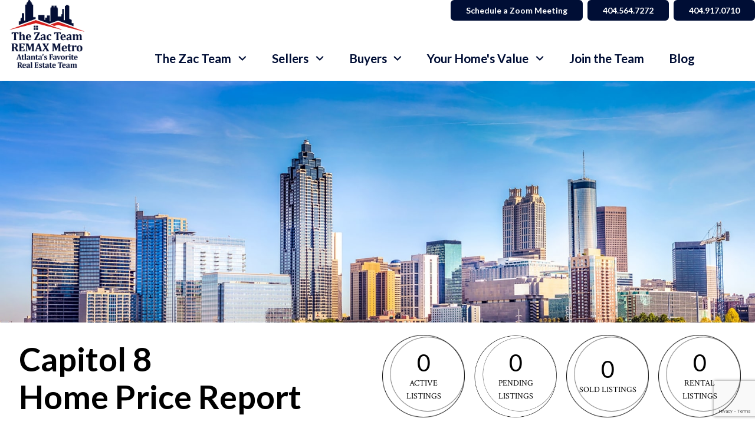

--- FILE ---
content_type: text/html; charset=UTF-8
request_url: https://www.zacsellsatlanta.com/condo/capitol-8
body_size: 13903
content:
<!DOCTYPE html>
<html lang="en">
<head>
          <link rel="preconnect" href="https://fonts.gstatic.com/" crossorigin>
        <link href="https://fonts.googleapis.com/css2?family=Crimson+Text:ital,wght@0,400;0,700;1,400;1,700&family=Lato:ital,wght@0,400;0,700;1,400;1,700&display=swap" rel="stylesheet">
<link rel="stylesheet" href="https://www.zacsellsatlanta.com/site.css" TYPE="text/css">
<link rel="stylesheet" href="https://www.zacsellsatlanta.com/site.css?extra_css=condo_pl_custom" TYPE="text/css">    <style type="text/css">
        body #root, body .primary-column, body .inner-content, body #primary-column { padding: 0; margin: 0; max-width: 100%; }
        body .primary-column > .content-pad, body #primary-column > .content-pad { padding: 0; margin: 0; }
        .rss_feed { padding-left:  1rem; padding-right: 1rem; }
        .rss_feed.hasLayout {  max-width: 100%; width: 100%; padding: 0; }
    </style>


  <title>Capitol 8 Real Estate Home Price Report</title>

  <meta name="viewport" content="width=device-width, initial-scale=1">
  <meta property="og:image:width" content="1200" />
  <meta property="og:image:height" content="630" />
  
  <meta property="og:image:alt" content="The Zac Team, REMAX Metro Atlanta’s Favorite Real Estate Team" />
  <meta property="fb:app_id" content="185282454501020" />
  <meta property="og:title" content="The Zac Team: Atlanta’s Favorite Real Estate Team" />
  <meta property="og:type" content="website" />
  <meta property="og:description" content="Looking to buy or sell your home, condo, or townhouse in Atlanta? Contact us to explore the current real estate market and discover why The Zac Team is #1 Producing RE/MAX team in Metro Atlanta. Our team members can help you find the best deals and uncover hidden gems." />
  
          
            <meta property="og:url" content="https://www.zacsellsatlanta.com/condo/capitol-8" />
        
  <meta http-equiv="Content-Type" content="text/html;charset=utf-8">
<meta name="format-detection" content="telephone=no">
<meta http-equiv="x-ua-compatible" content="ie=edge">
	<meta name="description" content="Discover Capitol 8 real estate and home prices courtesy of The Zac Team.">
			<meta name="google-site-verification" content="SBD1tmU45ntZUk3oXEk38MFCvGQscvZIbWihXhm8zro">
	            <link rel="canonical" href="https://www.zacsellsatlanta.com/condo/capitol-8">
    
 
 

        

    


      <!-- Global site tag (gtag.js) - Google Analytics -->
  <script async src="https://www.googletagmanager.com/gtag/js?id=G-GD6V2FYGH1"></script>


<script>
  window.dataLayer = window.dataLayer || [];
  function gtag(){
    dataLayer.push(arguments);
  }
  gtag('js', new Date());

    gtag('config', 'G-GD6V2FYGH1',
    {
      'cookie_flags': 'secure;samesite=none',
    }
  );
  
    gtag('config', 'AW-11288112545');
  
  function gtag_report_conversion(form_id, form_name) {
    gtag('event', 'conversion', {
      'event': 'conversion',
      'form_id': form_id,
      'form_name': form_name
    });
    return false;
  }

  </script>

    <script>
        !function(f,b,e,v,n,t,s){if(f.fbq)return;n=f.fbq=function(){n.callMethod?
            n.callMethod.apply(n,arguments):n.queue.push(arguments)};if(!f._fbq)f._fbq=n;
            n.push=n;n.loaded=!0;n.version='2.0';n.queue=[];t=b.createElement(e);t.async=!0;
            t.src=v;s=b.getElementsByTagName(e)[0];s.parentNode.insertBefore(t,s)}(window,
            document,'script','https://connect.facebook.net/en_US/fbevents.js');
        fbq('init', '1120509218887491');
        fbq('track', 'PageView');
    </script>


    <meta property="og:url" content="https://www.zacsellsatlanta.com/condo/capitol-8">
    <meta property="og:description" content="Discover Capitol 8 real estate and home prices courtesy of The Zac Team.">


<!-- Meta Pixel Code -->
<script>
!function(f,b,e,v,n,t,s)
{if(f.fbq)return;n=f.fbq=function(){n.callMethod?
n.callMethod.apply(n,arguments):n.queue.push(arguments)};
if(!f._fbq)f._fbq=n;n.push=n;n.loaded=!0;n.version='2.0';
n.queue=[];t=b.createElement(e);t.async=!0;
t.src=v;s=b.getElementsByTagName(e)[0];
s.parentNode.insertBefore(t,s)}(window, document,'script',
'https://connect.facebook.net/en_US/fbevents.js');
fbq('init', '1552953679212197');
fbq('track', 'PageView');
</script>
<noscript><img height="1" width="1" style="display:none"
loading="lazy" src="https://www.facebook.com/tr?id=1552953679212197&ev=PageView&noscript=1"
/></noscript>
<!-- End Meta Pixel Code --><script type="text/javascript">
    (function(c,l,a,r,i,t,y){
        c[a]=c[a]||function(){(c[a].q=c[a].q||[]).push(arguments)};
        t=l.createElement(r);t.async=1;t.src="https://www.clarity.ms/tag/"+i;
        y=l.getElementsByTagName(r)[0];y.parentNode.insertBefore(t,y);
    })(window, document, "clarity", "script", "jh64qgxpdj");
</script><!-- Google Tag Manager -->
<script>(function(w,d,s,l,i){w[l]=w[l]||[];w[l].push({'gtm.start':
new Date().getTime(),event:'gtm.js'});var f=d.getElementsByTagName(s)[0],
j=d.createElement(s),dl=l!='dataLayer'?'&l='+l:'';j.async=true;j.src=
'https://www.googletagmanager.com/gtm.js?id='+i+dl;f.parentNode.insertBefore(j,f);
})(window,document,'script','dataLayer','GTM-NBPKN3BS');</script>
<!-- End Google Tag Manager --><meta name="facebook-domain-verification" content="1z8j9m0akn6pc8v8x5r9afe62erj0f" /><script type="text/javascript" src="//script.crazyegg.com/pages/scripts/0036/7221.js" async="async" ></script><link rel="apple-touch-icon" sizes="180x180" href="https://reappdata.global.ssl.fastly.net/site_data/intownlivingatlanta/editor_assets/favicon/apple-touch-icon.png">
<link rel="icon" type="image/png" sizes="192x192" href="https://reappdata.global.ssl.fastly.net/site_data/intownlivingatlanta/editor_assets/favicon/android-chrome-192x192.png">
<link rel="icon" type="image/png" sizes="512x512" href="https://reappdata.global.ssl.fastly.net/site_data/intownlivingatlanta/editor_assets/favicon/android-chrome-512x512.png">
<link rel="icon" type="image/png" sizes="32x32" href="https://reappdata.global.ssl.fastly.net/site_data/intownlivingatlanta/editor_assets/favicon/favicon-32x32.png">
<link rel="icon" type="image/png" sizes="16x16" href="https://reappdata.global.ssl.fastly.net/site_data/intownlivingatlanta/editor_assets/favicon/favicon-16x16.png">
<meta name="msapplication-TileColor" content="#0e2344">
<meta name="msapplication-square150x150logo" content="https://reappdata.global.ssl.fastly.net/site_data/intownlivingatlanta/editor_assets/favicon/mstile-150x150.png">
<meta name="theme-color" content="#0e2344">
</head>
<body id="condo" class="wide entire-width-yes">
  <div id="divback" class="section-">
    <div
      class="top "
          >
      <a href="#main" class="dak-skip-to-main">Skip to main content</a>
      <header class="header-main dak-pad-12 h-header-interior ">
        <div class="dak-contain-xxl">
          <div class="dak-flex-container dak-flex-v-center dak-flex-space-between h-wrapper">
            <div class="dak-cell dak-shrink">
              <nav class="dakMenu dakMenu_collapsed" data-menushrink="992" aria-label="Main">
    <button id="dak-main-menu-open" class="dakMenu__toggle" aria-expanded="false" aria-controls="dak-main-menu" aria-label="Open main menu">
        <span class="sr-only">Open main menu</span>
        <span class="dakMenu__toggleicon" aria-hidden="true"></span>
    </button>
    <ul class="dakMenu__list" id="dak-main-menu">
                                                                                                                                                                                                                                                <li class="menu-1
                       has-submenu   menu_first  dakMenu__menuItem-the-zac-team dakMenu__menuItem">
                <a href="https://www.zacsellsatlanta.com/staff.php"
                   >
                    The Zac Team
                </a>
                                    <ul>
                                                    <li class="dakMenu__submenuItem dakMenu__submenuItem-meet-the-team">
                                <a href="https://www.zacsellsatlanta.com/staff.php"
                                   >
                                    Meet the Team
                                </a>
                            </li>
                                                    <li class="dakMenu__submenuItem dakMenu__submenuItem-reviews">
                                <a href="https://www.zacsellsatlanta.com/testimonial.php"
                                   >
                                    Reviews
                                </a>
                            </li>
                                                    <li class="dakMenu__submenuItem dakMenu__submenuItem-featured-listings">
                                <a href="https://search.zacsellsatlanta.com/featured"
                                   target="_blank" rel="noopener">
                                    Featured Listings
                                </a>
                            </li>
                                                    <li class="dakMenu__submenuItem dakMenu__submenuItem-awards">
                                <a href="https://www.zacsellsatlanta.com/AtlantaRealEstateAwards"
                                   >
                                    Awards
                                </a>
                            </li>
                                                    <li class="dakMenu__submenuItem dakMenu__submenuItem-vendor-list">
                                <a href="https://www.zacsellsatlanta.com/business-category.php"
                                   >
                                    Vendor List
                                </a>
                            </li>
                                                    <li class="dakMenu__submenuItem dakMenu__submenuItem-contact-us">
                                <a href="https://www.zacsellsatlanta.com/contact-us"
                                   >
                                    Contact Us
                                </a>
                            </li>
                                            </ul>
                            </li>
                                                                                                                                                                                                                                                                                                                                                                                                                                                                                                            <li class="menu-2
                       has-submenu     dakMenu__menuItem-sellers dakMenu__menuItem">
                <a href="https://www.zacsellsatlanta.com/home-sale-process.php"
                   >
                    Sellers
                </a>
                                    <ul>
                                                    <li class="dakMenu__submenuItem dakMenu__submenuItem-schedule-a-consultation">
                                <a href="https://www.zacsellsatlanta.com/sellers-consultation"
                                   >
                                    Schedule a consultation
                                </a>
                            </li>
                                                    <li class="dakMenu__submenuItem dakMenu__submenuItem-get-a-zacs-professional-value-assessment">
                                <a href="https://www.zacsellsatlanta.com/home-sale-process.php"
                                   >
                                    Get a Zac's Professional Value Assessment
                                </a>
                            </li>
                                                    <li class="dakMenu__submenuItem dakMenu__submenuItem-request-your-free-guide-to-buying-on-the-beltline">
                                <a href="https://www.zacsellsatlanta.com/guide-to-buying-on-the-beltline"
                                   >
                                    Request Your FREE Guide To Buying on the Beltline
                                </a>
                            </li>
                                                    <li class="dakMenu__submenuItem dakMenu__submenuItem-request-your-free-winter-2025-selling-guide">
                                <a href="https://www.zacsellsatlanta.com/form-selling-guide.php"
                                   target="_blank" rel="noopener">
                                    Request your FREE Winter 2025 Selling Guide
                                </a>
                            </li>
                                                    <li class="dakMenu__submenuItem dakMenu__submenuItem-request-the-zac-report---friendly-neighborhood-news-and-real-estate-hot-topics">
                                <a href="https://www.zacsellsatlanta.com/request-tzr"
                                   >
                                    Request the Zac Report - Friendly Neighborhood News and Real Estate Hot Topics
                                </a>
                            </li>
                                                    <li class="dakMenu__submenuItem dakMenu__submenuItem-trusted-vendors">
                                <a href="https://www.zacsellsatlanta.com/business-category.php"
                                   >
                                    Trusted Vendors
                                </a>
                            </li>
                                                    <li class="dakMenu__submenuItem dakMenu__submenuItem-request-the-guide-to-highrise-living-">
                                <a href="https://www.zacsellsatlanta.com/guide-to-atlanta-highrises"
                                   >
                                    Request The Guide To Highrise Living 
                                </a>
                            </li>
                                                    <li class="dakMenu__submenuItem dakMenu__submenuItem-request-zacs-weekly-thursday-market-watch-">
                                <a href="https://www.zacsellsatlanta.com/thursday-market-watch-signup"
                                   >
                                    Request Zac's Weekly Thursday Market Watch 
                                </a>
                            </li>
                                                    <li class="dakMenu__submenuItem dakMenu__submenuItem-avoid-the-top-ten-selling-mistakes">
                                <a href="https://www.zacsellsatlanta.com/avoid-these-ten-selling-mistakes"
                                   >
                                    Avoid the Top Ten Selling mistakes
                                </a>
                            </li>
                                                    <li class="dakMenu__submenuItem dakMenu__submenuItem-25-easy-seller-fixes">
                                <a href="https://www.zacsellsatlanta.com/25-easy-fix-ups"
                                   >
                                    25 Easy Seller Fixes
                                </a>
                            </li>
                                                    <li class="dakMenu__submenuItem dakMenu__submenuItem-questions-to-ask-before-listing">
                                <a href="https://www.zacsellsatlanta.com/questions-to-ask-before-listing-your-metro-atlanta-home"
                                   >
                                    Questions to Ask Before Listing
                                </a>
                            </li>
                                                    <li class="dakMenu__submenuItem dakMenu__submenuItem-your-16-step-action-plan">
                                <a href="https://www.zacsellsatlanta.com/action-plan.php"
                                   >
                                    Your 16-step action plan
                                </a>
                            </li>
                                                    <li class="dakMenu__submenuItem dakMenu__submenuItem-silent-auction">
                                <a href="https://www.zacsellsatlanta.com/form-silent-auction.php"
                                   >
                                    Silent Auction
                                </a>
                            </li>
                                                    <li class="dakMenu__submenuItem dakMenu__submenuItem-seller-faqs">
                                <a href="https://www.zacsellsatlanta.com/sellers-faq.php"
                                   >
                                    Seller FAQs
                                </a>
                            </li>
                                                    <li class="dakMenu__submenuItem dakMenu__submenuItem-six-easy-ways-to-sell-your-home-faster">
                                <a href="https://www.zacsellsatlanta.com/market-update.php"
                                   >
                                    Six Easy Ways to Sell Your Home Faster
                                </a>
                            </li>
                                            </ul>
                            </li>
                                                                                                                                                                                                                                                                                                                                                                                            <li class="menu-3
                       has-submenu     dakMenu__menuItem-buyers dakMenu__menuItem">
                <a href="https://www.zacsellsatlanta.com/buyers.php"
                   >
                    Buyers
                </a>
                                    <ul>
                                                    <li class="dakMenu__submenuItem dakMenu__submenuItem-schedule-a-consultation">
                                <a href="https://www.zacsellsatlanta.com/buyers-consultation"
                                   >
                                    Schedule a Consultation
                                </a>
                            </li>
                                                    <li class="dakMenu__submenuItem dakMenu__submenuItem-request-your-free-guide-to-buying-on-the-beltline">
                                <a href="https://www.zacsellsatlanta.com/guide-to-buying-on-the-beltline"
                                   >
                                    Request Your FREE Guide To Buying on the Beltline
                                </a>
                            </li>
                                                    <li class="dakMenu__submenuItem dakMenu__submenuItem-request-your-free-winter-2025-buying-guide">
                                <a href="https://www.zacsellsatlanta.com/form-buying-guide.php"
                                   target="_blank" rel="noopener">
                                    Request Your FREE Winter 2025 Buying Guide
                                </a>
                            </li>
                                                    <li class="dakMenu__submenuItem dakMenu__submenuItem-request-the-guide-to-highrise-living">
                                <a href="https://www.zacsellsatlanta.com/guide-to-atlanta-highrises"
                                   >
                                    Request The Guide To Highrise Living
                                </a>
                            </li>
                                                    <li class="dakMenu__submenuItem dakMenu__submenuItem-request-the-zac-report---friendly-neighborhood-news-and-real-estate-hot-topics">
                                <a href="https://www.zacsellsatlanta.com/request-tzr"
                                   >
                                    Request the Zac Report - Friendly Neighborhood News and Real Estate Hot Topics
                                </a>
                            </li>
                                                    <li class="dakMenu__submenuItem dakMenu__submenuItem-request-zacs-weekly-thursday-market-watch-">
                                <a href="https://www.zacsellsatlanta.com/thursday-market-watch-signup"
                                   >
                                    Request Zac's Weekly Thursday Market Watch 
                                </a>
                            </li>
                                                    <li class="dakMenu__submenuItem dakMenu__submenuItem-how-much-house-can-you-afford">
                                <a href="https://www.zacsellsatlanta.com/how-much-house-can-you-afford"
                                   >
                                    How Much House Can You Afford?
                                </a>
                            </li>
                                                    <li class="dakMenu__submenuItem dakMenu__submenuItem-eight-insider-tips-for-home-buyers">
                                <a href="https://www.zacsellsatlanta.com/insider-tips-for-atlanta-home-buyers"
                                   >
                                    Eight Insider Tips for Home Buyers
                                </a>
                            </li>
                                                    <li class="dakMenu__submenuItem dakMenu__submenuItem-questions-to-ask-any-agent">
                                <a href="https://www.zacsellsatlanta.com/questions-to-ask-any-atlanta-real-estate-agent"
                                   >
                                    Questions To Ask Any Agent
                                </a>
                            </li>
                                                    <li class="dakMenu__submenuItem dakMenu__submenuItem-save-thousands-in-interest-and-taxes">
                                <a href="https://www.zacsellsatlanta.com/save-thousands-in-interest-and-taxes"
                                   >
                                    Save Thousands In Interest and Taxes
                                </a>
                            </li>
                                                    <li class="dakMenu__submenuItem dakMenu__submenuItem-understanding-closing-costs">
                                <a href="https://www.zacsellsatlanta.com/atlanta-real-estate-closing-costs-explained"
                                   >
                                    Understanding Closing Costs
                                </a>
                            </li>
                                            </ul>
                            </li>
                                                                                                                                                            <li class="menu-4
                       has-submenu     dakMenu__menuItem-your-homes-value dakMenu__menuItem">
                <a href="https://www.zacsellsatlanta.com/home-sale-process.php"
                   >
                    Your Home's Value
                </a>
                                    <ul>
                                                    <li class="dakMenu__submenuItem dakMenu__submenuItem-get-an-accurate-assessment-for-your-homes-value">
                                <a href="https://www.zacsellsatlanta.com/home-sale-process.php"
                                   >
                                    Get An Accurate Assessment For Your Home's Value
                                </a>
                            </li>
                                                    <li class="dakMenu__submenuItem dakMenu__submenuItem-what-did-your-neighbors-home-sell-for">
                                <a href="https://www.zacsellsatlanta.com/form-neighborhood-sold-report.php"
                                   >
                                    What did your neighbor's home sell for?
                                </a>
                            </li>
                                                    <li class="dakMenu__submenuItem dakMenu__submenuItem-5-costly-mistakes-to-avoid">
                                <a href="https://www.zacsellsatlanta.com/five-mistakes.php"
                                   >
                                    5 costly mistakes to avoid
                                </a>
                            </li>
                                            </ul>
                            </li>
                                                                        <li class="menu-5
                           dakMenu__menuItem-join-the-team dakMenu__menuItem">
                <a href="https://www.zacsellsatlanta.com/join-our-team"
                   >
                    Join the Team
                </a>
                            </li>
                                            <li class="menu-6
                          menu_last dakMenu__menuItem-blog dakMenu__menuItem">
                <a href="https://blog.zacsellsatlanta.com/"
                   >
                    Blog
                </a>
                            </li>
                <li class="dakMenu__button">
            <button id="dak-main-menu-close" class="dakMenu__close" aria-expanded="false" aria-controls="dak-main-menu" aria-label="Close main menu">
                <span class="sr-only">Close main menu</span>
                <span class="dakMenu__buttonicon" aria-hidden="true"></span>
            </button>
        </li>
    </ul>
    <div class="dakMenu__overlay"></div>
</nav>
            </div>
                        <div class="dak-cell dak-shrink dak-pad-12 h-logo-box">
              <a href="https://www.zacsellsatlanta.com" class="h-logo">
                <img
                  loading="lazy" src="https://reappdata.global.ssl.fastly.net/site_data/intownlivingatlanta/layouts/elegant2-7-d/images/new-color-logo.png"
                  alt="The Zac Team, REMAX Metro Atlanta's Favorite Real Estate Team"
                  width="135"
                  height="114"
                >
              </a>
            </div>
                        <div class="dak-cell-h-end dak-auto h-buttons">
              <ul class="dak-buttons dak-buttons-width-auto dak-buttons-to-outline dak-buttons-end dak-buttons-accent dak-buttons-bold dak-buttons-font-sm dak-buttons-rounded-sm">
                                  <li class="h-buttons__zoom">
                    <a href="https://www.zacsellsatlanta.com/zoom"
                    >
                      Schedule a Zoom Meeting
                    </a>
                  </li>
                                                <li class="h-buttons__phone">
                  <a
                    href="tel:404.564.7272"
                    aria-label="Call 404.564.7272"
                  >
                    404.564.7272
                  </a>
                </li>
                                                <li class="h-buttons__phone">
                  <a
                    href="tel:404.917.0710"
                    aria-label="Call 404.564.7272"
                  >
                    404.917.0710
                  </a>
                </li>
                              </ul>

            </div>
            <div class="dak-grid-12 dak-cell-v-center">
              <nav class="dakMenu dakMenu_expanded" data-menushrink="992" aria-label="Main">
    <ul class="dakMenu__list">
                                                                                                                                                                                                                                                <li class="menu-1 has-submenu   menu_first  dakMenu__menuItem dakMenu__menuItem-the-zac-team">
                <a href="https://www.zacsellsatlanta.com/staff.php"
                   >
                    The Zac Team
                </a>
                                    <button class="js-menu-button" aria-haspopup="true" aria-expanded="false" aria-label='Show submenu for "The Zac Team"'>
                        <span class="dakMenu__arrow" aria-hidden="true"></span>
                    </button>
                    <ul>
                                                    <li class="dakMenu__submenuItem dakMenu__submenuItem-meet-the-team">
                                <a href="https://www.zacsellsatlanta.com/staff.php"
                                   >
                                    Meet the Team
                                </a>
                            </li>
                                                    <li class="dakMenu__submenuItem dakMenu__submenuItem-reviews">
                                <a href="https://www.zacsellsatlanta.com/testimonial.php"
                                   >
                                    Reviews
                                </a>
                            </li>
                                                    <li class="dakMenu__submenuItem dakMenu__submenuItem-featured-listings">
                                <a href="https://search.zacsellsatlanta.com/featured"
                                   target="_blank" rel="noopener">
                                    Featured Listings
                                </a>
                            </li>
                                                    <li class="dakMenu__submenuItem dakMenu__submenuItem-awards">
                                <a href="https://www.zacsellsatlanta.com/AtlantaRealEstateAwards"
                                   >
                                    Awards
                                </a>
                            </li>
                                                    <li class="dakMenu__submenuItem dakMenu__submenuItem-vendor-list">
                                <a href="https://www.zacsellsatlanta.com/business-category.php"
                                   >
                                    Vendor List
                                </a>
                            </li>
                                                    <li class="dakMenu__submenuItem dakMenu__submenuItem-contact-us">
                                <a href="https://www.zacsellsatlanta.com/contact-us"
                                   >
                                    Contact Us
                                </a>
                            </li>
                                            </ul>
                            </li>
                                                                                                                                                                                                                                                                                                                                                                                                                                                                                                            <li class="menu-2 has-submenu     dakMenu__menuItem dakMenu__menuItem-sellers">
                <a href="https://www.zacsellsatlanta.com/home-sale-process.php"
                   >
                    Sellers
                </a>
                                    <button class="js-menu-button" aria-haspopup="true" aria-expanded="false" aria-label='Show submenu for "Sellers"'>
                        <span class="dakMenu__arrow" aria-hidden="true"></span>
                    </button>
                    <ul>
                                                    <li class="dakMenu__submenuItem dakMenu__submenuItem-schedule-a-consultation">
                                <a href="https://www.zacsellsatlanta.com/sellers-consultation"
                                   >
                                    Schedule a consultation
                                </a>
                            </li>
                                                    <li class="dakMenu__submenuItem dakMenu__submenuItem-get-a-zacs-professional-value-assessment">
                                <a href="https://www.zacsellsatlanta.com/home-sale-process.php"
                                   >
                                    Get a Zac's Professional Value Assessment
                                </a>
                            </li>
                                                    <li class="dakMenu__submenuItem dakMenu__submenuItem-request-your-free-guide-to-buying-on-the-beltline">
                                <a href="https://www.zacsellsatlanta.com/guide-to-buying-on-the-beltline"
                                   >
                                    Request Your FREE Guide To Buying on the Beltline
                                </a>
                            </li>
                                                    <li class="dakMenu__submenuItem dakMenu__submenuItem-request-your-free-winter-2025-selling-guide">
                                <a href="https://www.zacsellsatlanta.com/form-selling-guide.php"
                                   target="_blank" rel="noopener">
                                    Request your FREE Winter 2025 Selling Guide
                                </a>
                            </li>
                                                    <li class="dakMenu__submenuItem dakMenu__submenuItem-request-the-zac-report---friendly-neighborhood-news-and-real-estate-hot-topics">
                                <a href="https://www.zacsellsatlanta.com/request-tzr"
                                   >
                                    Request the Zac Report - Friendly Neighborhood News and Real Estate Hot Topics
                                </a>
                            </li>
                                                    <li class="dakMenu__submenuItem dakMenu__submenuItem-trusted-vendors">
                                <a href="https://www.zacsellsatlanta.com/business-category.php"
                                   >
                                    Trusted Vendors
                                </a>
                            </li>
                                                    <li class="dakMenu__submenuItem dakMenu__submenuItem-request-the-guide-to-highrise-living-">
                                <a href="https://www.zacsellsatlanta.com/guide-to-atlanta-highrises"
                                   >
                                    Request The Guide To Highrise Living 
                                </a>
                            </li>
                                                    <li class="dakMenu__submenuItem dakMenu__submenuItem-request-zacs-weekly-thursday-market-watch-">
                                <a href="https://www.zacsellsatlanta.com/thursday-market-watch-signup"
                                   >
                                    Request Zac's Weekly Thursday Market Watch 
                                </a>
                            </li>
                                                    <li class="dakMenu__submenuItem dakMenu__submenuItem-avoid-the-top-ten-selling-mistakes">
                                <a href="https://www.zacsellsatlanta.com/avoid-these-ten-selling-mistakes"
                                   >
                                    Avoid the Top Ten Selling mistakes
                                </a>
                            </li>
                                                    <li class="dakMenu__submenuItem dakMenu__submenuItem-25-easy-seller-fixes">
                                <a href="https://www.zacsellsatlanta.com/25-easy-fix-ups"
                                   >
                                    25 Easy Seller Fixes
                                </a>
                            </li>
                                                    <li class="dakMenu__submenuItem dakMenu__submenuItem-questions-to-ask-before-listing">
                                <a href="https://www.zacsellsatlanta.com/questions-to-ask-before-listing-your-metro-atlanta-home"
                                   >
                                    Questions to Ask Before Listing
                                </a>
                            </li>
                                                    <li class="dakMenu__submenuItem dakMenu__submenuItem-your-16-step-action-plan">
                                <a href="https://www.zacsellsatlanta.com/action-plan.php"
                                   >
                                    Your 16-step action plan
                                </a>
                            </li>
                                                    <li class="dakMenu__submenuItem dakMenu__submenuItem-silent-auction">
                                <a href="https://www.zacsellsatlanta.com/form-silent-auction.php"
                                   >
                                    Silent Auction
                                </a>
                            </li>
                                                    <li class="dakMenu__submenuItem dakMenu__submenuItem-seller-faqs">
                                <a href="https://www.zacsellsatlanta.com/sellers-faq.php"
                                   >
                                    Seller FAQs
                                </a>
                            </li>
                                                    <li class="dakMenu__submenuItem dakMenu__submenuItem-six-easy-ways-to-sell-your-home-faster">
                                <a href="https://www.zacsellsatlanta.com/market-update.php"
                                   >
                                    Six Easy Ways to Sell Your Home Faster
                                </a>
                            </li>
                                            </ul>
                            </li>
                                                                                                                                                                                                                                                                                                                                                                                            <li class="menu-3 has-submenu     dakMenu__menuItem dakMenu__menuItem-buyers">
                <a href="https://www.zacsellsatlanta.com/buyers.php"
                   >
                    Buyers
                </a>
                                    <button class="js-menu-button" aria-haspopup="true" aria-expanded="false" aria-label='Show submenu for "Buyers"'>
                        <span class="dakMenu__arrow" aria-hidden="true"></span>
                    </button>
                    <ul>
                                                    <li class="dakMenu__submenuItem dakMenu__submenuItem-schedule-a-consultation">
                                <a href="https://www.zacsellsatlanta.com/buyers-consultation"
                                   >
                                    Schedule a Consultation
                                </a>
                            </li>
                                                    <li class="dakMenu__submenuItem dakMenu__submenuItem-request-your-free-guide-to-buying-on-the-beltline">
                                <a href="https://www.zacsellsatlanta.com/guide-to-buying-on-the-beltline"
                                   >
                                    Request Your FREE Guide To Buying on the Beltline
                                </a>
                            </li>
                                                    <li class="dakMenu__submenuItem dakMenu__submenuItem-request-your-free-winter-2025-buying-guide">
                                <a href="https://www.zacsellsatlanta.com/form-buying-guide.php"
                                   target="_blank" rel="noopener">
                                    Request Your FREE Winter 2025 Buying Guide
                                </a>
                            </li>
                                                    <li class="dakMenu__submenuItem dakMenu__submenuItem-request-the-guide-to-highrise-living">
                                <a href="https://www.zacsellsatlanta.com/guide-to-atlanta-highrises"
                                   >
                                    Request The Guide To Highrise Living
                                </a>
                            </li>
                                                    <li class="dakMenu__submenuItem dakMenu__submenuItem-request-the-zac-report---friendly-neighborhood-news-and-real-estate-hot-topics">
                                <a href="https://www.zacsellsatlanta.com/request-tzr"
                                   >
                                    Request the Zac Report - Friendly Neighborhood News and Real Estate Hot Topics
                                </a>
                            </li>
                                                    <li class="dakMenu__submenuItem dakMenu__submenuItem-request-zacs-weekly-thursday-market-watch-">
                                <a href="https://www.zacsellsatlanta.com/thursday-market-watch-signup"
                                   >
                                    Request Zac's Weekly Thursday Market Watch 
                                </a>
                            </li>
                                                    <li class="dakMenu__submenuItem dakMenu__submenuItem-how-much-house-can-you-afford">
                                <a href="https://www.zacsellsatlanta.com/how-much-house-can-you-afford"
                                   >
                                    How Much House Can You Afford?
                                </a>
                            </li>
                                                    <li class="dakMenu__submenuItem dakMenu__submenuItem-eight-insider-tips-for-home-buyers">
                                <a href="https://www.zacsellsatlanta.com/insider-tips-for-atlanta-home-buyers"
                                   >
                                    Eight Insider Tips for Home Buyers
                                </a>
                            </li>
                                                    <li class="dakMenu__submenuItem dakMenu__submenuItem-questions-to-ask-any-agent">
                                <a href="https://www.zacsellsatlanta.com/questions-to-ask-any-atlanta-real-estate-agent"
                                   >
                                    Questions To Ask Any Agent
                                </a>
                            </li>
                                                    <li class="dakMenu__submenuItem dakMenu__submenuItem-save-thousands-in-interest-and-taxes">
                                <a href="https://www.zacsellsatlanta.com/save-thousands-in-interest-and-taxes"
                                   >
                                    Save Thousands In Interest and Taxes
                                </a>
                            </li>
                                                    <li class="dakMenu__submenuItem dakMenu__submenuItem-understanding-closing-costs">
                                <a href="https://www.zacsellsatlanta.com/atlanta-real-estate-closing-costs-explained"
                                   >
                                    Understanding Closing Costs
                                </a>
                            </li>
                                            </ul>
                            </li>
                                                                                                                                                            <li class="menu-4 has-submenu     dakMenu__menuItem dakMenu__menuItem-your-homes-value">
                <a href="https://www.zacsellsatlanta.com/home-sale-process.php"
                   >
                    Your Home's Value
                </a>
                                    <button class="js-menu-button" aria-haspopup="true" aria-expanded="false" aria-label='Show submenu for "Your Home's Value"'>
                        <span class="dakMenu__arrow" aria-hidden="true"></span>
                    </button>
                    <ul>
                                                    <li class="dakMenu__submenuItem dakMenu__submenuItem-get-an-accurate-assessment-for-your-homes-value">
                                <a href="https://www.zacsellsatlanta.com/home-sale-process.php"
                                   >
                                    Get An Accurate Assessment For Your Home's Value
                                </a>
                            </li>
                                                    <li class="dakMenu__submenuItem dakMenu__submenuItem-what-did-your-neighbors-home-sell-for">
                                <a href="https://www.zacsellsatlanta.com/form-neighborhood-sold-report.php"
                                   >
                                    What did your neighbor's home sell for?
                                </a>
                            </li>
                                                    <li class="dakMenu__submenuItem dakMenu__submenuItem-5-costly-mistakes-to-avoid">
                                <a href="https://www.zacsellsatlanta.com/five-mistakes.php"
                                   >
                                    5 costly mistakes to avoid
                                </a>
                            </li>
                                            </ul>
                            </li>
                                                                        <li class="menu-5     dakMenu__menuItem dakMenu__menuItem-join-the-team">
                <a href="https://www.zacsellsatlanta.com/join-our-team"
                   >
                    Join the Team
                </a>
                            </li>
                                            <li class="menu-6    menu_last dakMenu__menuItem dakMenu__menuItem-blog">
                <a href="https://blog.zacsellsatlanta.com/"
                   >
                    Blog
                </a>
                            </li>
            </ul>
</nav>
            </div>

          </div>
        </div>
      </header>
          </div> <!--end top-->

    <main role="main" id="main" tabindex="-1">
    

                  
      <div id="root">
        <div class="inner-content">
                    <div
            id="primary-column"
            class="primary-column has-content "
            data-role="page"
          >
            <div class="content-pad" data-role="content">
                                                          
            <div id="content_body" class="content_body">
                                        </div>
            <div id="system_body">
                              <div id="d5_module" class=" d5m_width_920"><section class="box-area-hero dak-bg-image-light lazyload"
              data-bg="https://reappdata.global.ssl.fastly.net/site_data/intownlivingatlanta/layouts/elegant2-7-d/images/condo-hero-2.jpeg"
     >
  <div class="area-hero__holder dak-flex-container dak-flex-v-end dak-flex-center">

  </div>
</section>
<section class="area-faux dak-px-1">
  <div class="dak-contain-xxl dak-cell-v-end">
    <div class="dak-flex-container dak-flex-center">
      <div class="dak-p-1 dak-grid-12 dak-grid-lg-9 dak-grid-xl-6 dak-cell-v-end">
        <h1 class="dak-display-a dak-text-center">
          <b>Capitol 8 <span class="dak-block">Home Price Report</span></b>
        </h1>
      </div>
      <div class="dak-grid-12 dak-grid-lg-9 dak-grid-xl-6 dak-text-center">
        <div class="why__acco js-visible">
          <div class="dak-flex-container dak-flex-center">
                              <div class="dak-p-05 dak-grid-12 dak-grid-sm-6 dak-grid-md-3">
                  <div class="dak-p-1 why__acco__circle lazyload dak-cell-v-center"
                       data-bg="https://reappdata.global.ssl.fastly.net/site_data/intownlivingatlanta/layouts/elegant2-7-d/images/circle-b.png"
                  >
                    <a href="https://search.zacsellsatlanta.com/search/results/capitol-8-active" rel="noopener noreferrer" target="_blank" class="dak-undecoration">
                      <span class="h2"><span class='d5-js-idx-count d5-idx-count' data-count='https://search.zacsellsatlanta.com/search/count/capitol-8-active'></span></span>
                      <span class="dak-uppercase dak-block u-tinyfont">
                        Active listings
                      </span>
                    </a>

                  </div>
                </div>
                                            <div class="dak-p-05 dak-grid-12 dak-grid-sm-6 dak-grid-md-3">
                  <div class="dak-p-1 why__acco__circle why__acco__circle-2 lazyload dak-cell-v-center delay-2"
                       data-bg="https://reappdata.global.ssl.fastly.net/site_data/intownlivingatlanta/layouts/elegant2-7-d/images/circle-c.png"
                  >
                    <a href="https://search.zacsellsatlanta.com/search/results/capitol-8-pending" rel="noopener noreferrer" target="_blank" class="dak-undecoration">
                      <span class="h2"><span class='d5-js-idx-count d5-idx-count' data-count='https://search.zacsellsatlanta.com/search/count/capitol-8-pending'></span></span>
                      <span class="dak-uppercase dak-block u-tinyfont">
                        Pending listings
                      </span>
                    </a>
                  </div>
                </div>
                                            <div class="dak-p-05 dak-grid-12 dak-grid-sm-6 dak-grid-md-3">
                  <div class="dak-p-1 why__acco__circle lazyload dak-cell-v-center delay-3"
                       data-bg="https://reappdata.global.ssl.fastly.net/site_data/intownlivingatlanta/layouts/elegant2-7-d/images/circle-b.png"
                  >
                    <a href="https://search.zacsellsatlanta.com/search/results/capitol-8-sold" rel="noopener noreferrer" target="_blank" class="dak-undecoration">
                      <span class="h2"><span class='d5-js-idx-count d5-idx-count' data-count='https://search.zacsellsatlanta.com/search/count/capitol-8-sold'></span></span>
                      <span class="dak-uppercase dak-block u-tinyfont">
                        Sold listings
                      </span>
                    </a>
                  </div>
                </div>
                                            <div class="dak-p-05 dak-grid-12 dak-grid-sm-6 dak-grid-md-3">
                  <div class="dak-p-1 why__acco__circle lazyload dak-cell-v-center delay-3"
                       data-bg="https://reappdata.global.ssl.fastly.net/site_data/intownlivingatlanta/layouts/elegant2-7-d/images/circle-b.png"
                  >
                    <a href="https://search.zacsellsatlanta.com/search/results/capitol-8-rental" rel="noopener noreferrer" target="_blank" class="dak-undecoration">
                      <span class="h2"><span class='d5-js-idx-count d5-idx-count' data-count='https://search.zacsellsatlanta.com/search/count/capitol-8-rental'></span></span>
                      <span class="dak-uppercase dak-block u-tinyfont">
                        Rental listings
                      </span>
                    </a>
                  </div>
                </div>
                        </div>
        </div>
      </div>
    </div>
    <div class="area-hero__dd dak-pt-1 dak-flex-container dak-flex-v-center dak-flex-center dak-text-center">
      <div class="dak-p-1 dak-grid-12 dak-grid-lg-8 dak-grid-xl-9">
        <p class="h3">Explore other condos, townhouses, lofts, and high rises in 30312</p>
      </div>
      <div class="dak-p-1 dak-grid-12 dak-grid-lg-4 dak-grid-xl-3">
        <div class="dak-dropdown dak-js-list" data-retype="">
  <button class="dak-dropdown__btn">Choose One</button>
  <ul class="dak-dropdown__list" hidden="true">
                  <li><a href="https://www.zacsellsatlanta.com/condo/330-mcgill-place">330 McGill Place</a></li>
                        <li><a href="https://www.zacsellsatlanta.com/condo/block-lofts">Block Lofts</a></li>
                        <li><a href="https://www.zacsellsatlanta.com/condo/burnett-grant-park">Burnett Grant Park</a></li>
                        <li><a href="https://www.zacsellsatlanta.com/condo/capital-city-square">Capital City Square</a></li>
                        <li><a href="https://www.zacsellsatlanta.com/condo/capitol-8">Capitol 8</a></li>
                        <li><a href="https://www.zacsellsatlanta.com/condo/central-city">Central City</a></li>
                        <li><a href="https://www.zacsellsatlanta.com/condo/city-heights">City Heights</a></li>
                        <li><a href="https://www.zacsellsatlanta.com/condo/cityside-lofts">Cityside Lofts</a></li>
                        <li><a href="https://www.zacsellsatlanta.com/condo/dynamic-metal-lofts">Dynamic Metal Lofts</a></li>
                        <li><a href="https://www.zacsellsatlanta.com/condo/edgewood-lofts">Edgewood Lofts</a></li>
                        <li><a href="https://www.zacsellsatlanta.com/condo/enclave-at-grant-park">Enclave at Grant Park</a></li>
                        <li><a href="https://www.zacsellsatlanta.com/condo/mcgill-park">McGill Park</a></li>
                        <li><a href="https://www.zacsellsatlanta.com/condo/mcgill-place">McGill Place</a></li>
                        <li><a href="https://www.zacsellsatlanta.com/condo/nugrape">Nugrape</a></li>
                        <li><a href="https://www.zacsellsatlanta.com/condo/oakland-park">Oakland Park</a></li>
                        <li><a href="https://www.zacsellsatlanta.com/condo/old-field-at-grant-park">Old Field at Grant Park</a></li>
                        <li><a href="https://www.zacsellsatlanta.com/condo/one-grant-park">One Grant Park</a></li>
                        <li><a href="https://www.zacsellsatlanta.com/condo/park-condominiums">Park Condominiums</a></li>
                        <li><a href="https://www.zacsellsatlanta.com/condo/park-row">Park Row</a></li>
                        <li><a href="https://www.zacsellsatlanta.com/condo/studioplex">Studioplex</a></li>
                        <li><a href="https://www.zacsellsatlanta.com/condo/the-stacks">The Stacks</a></li>
                        <li><a href="https://www.zacsellsatlanta.com/condo/the-swift">The Swift</a></li>
                        <li><a href="https://www.zacsellsatlanta.com/condo/tribute-lofts">Tribute Lofts</a></li>
                        <li><a href="https://www.zacsellsatlanta.com/condo/wilburn-house-30312">Wilburn House</a></li>
            </ul>
</div>

      </div>
    </div>
    <ul class="dak-buttons dak-buttons-uppercase dak-buttons-clear dak-buttons-width-auto dak-buttons-accent">
      <li>
        <a href="#quick">Quick Facts</a>
      </li>
                  <li>
            <a href="#active">Active Listings</a>
          </li>
                          <li>
            <a href="#pending">Pending Listings</a>
          </li>
                          <li>
            <a href="#sold">Sold Listings</a>
          </li>
                          <li>
            <a href="#rentals">Rental Listings</a>
          </li>
                          <li>
            <a href="#about">About the Building</a>
          </li>
                            </ul>
  </div>
</section>
<section class="dak-pt-3 dak-pb-5 dak-px-1 dak-contain-lg"
>
  <h2 id="quick"
      class="h-underline dak-text-center">Quick Facts</h2>
  <ul class="condo-list dak-flex-container dak-flex-center dak-margin-x dak-margin-y js-description-holder">
                          </ul>
  <ul class="dak-buttons dak-buttons-rounded-sm dak-buttons-3 u-btn-last dak-buttons-height">
    <li>
      <a 
        href=""
        rel="noopener noreferrer" target="_blank">
        <span>Get Your Monthly Home Price Report</span>
      </a>
    </li>
    <li>
      <a href="#cma">
        <span>Find Your Condo Value</span>
      </a>
    </li>
    <li>
      <a 
        href="https://www.zacsellsatlanta.com/schedule-a-showing?varchar=capitol-8"
        rel="noopener noreferrer" target="_blank">
        <span>Buying? Schedule a Tour</span>
      </a>
    </li>
  </ul>
</section>
<section class="box-listings dak-pb-5 dak-px-1 dak-text-center dak-contain-lg listing-results subset-idx-badges">
  	<div>
    <h2 id="active"
        class="h-underline dak-text-center">Active Listings</h2>
		<div class="property-grid-async"
     data-link="https://search.zacsellsatlanta.com/search/results/capitol-8-active"
     data-count="24"
     data-style="grid"
     data-noresults="text"
     data-message="There+are+currently+no+active+listings+in+Capitol+8.+Contact+us+if+you+would+like+to+be+notified+of+new+listings%21">
    <div class="dak-css-circle-loader">Loading...</div>
</div>

    <div class="dak-pt-2">
      <a href="https://search.zacsellsatlanta.com/search/results/capitol-8-active" class="dak-button dak-button-font-lg dak-button-rounded-sm u-btn-last">View All Listings</a>
    </div>
	</div>
    	<div id="pending" class="dak-pt-5">
    <h2 class="h-underline dak-text-center">Pending Listings</h2>
		<div class="property-grid-async"
     data-link="https://search.zacsellsatlanta.com/search/results/capitol-8-pending"
     data-count="24"
     data-style="grid"
     data-noresults="text"
     data-message="There+are+currently+no+pending+listings+in+Capitol+8.+Contact+us+if+you+would+like+to+be+notified+of+new+listings%21">
    <div class="dak-css-circle-loader">Loading...</div>
</div>

    <div class="dak-pt-2">
      <a href="https://search.zacsellsatlanta.com/search/results/capitol-8-pending" class="dak-button dak-button-font-lg dak-button-rounded-sm u-btn-last">View All Listings</a>
    </div>
	</div>
    	<div id="sold" class="dak-pt-5">
    <h2 class="h-underline dak-text-center">Sold Listings</h2>
		<div class="property-grid-async"
     data-link="https://search.zacsellsatlanta.com/search/results/capitol-8-sold"
     data-count="24"
     data-style="grid"
     data-noresults="text"
     data-message="There+are+currently+no+sold+listings+in+Capitol+8.+Contact+us+if+you+would+like+to+be+notified+of+new+listings%21">
    <div class="dak-css-circle-loader">Loading...</div>
</div>

    <div class="dak-pt-2">
      <a href="https://search.zacsellsatlanta.com/search/results/capitol-8-sold" class="dak-button dak-button-font-lg  dak-button-rounded-sm u-btn-last">View All Listings</a>
    </div>
	</div>
    	<div id="rentals" class="dak-pt-5">
    <h2 class="h-underline dak-text-center">Rental Listings</h2>
		<div class="property-grid-async"
     data-link="https://search.zacsellsatlanta.com/search/results/capitol-8-rental"
     data-count="24"
     data-style="grid"
     data-noresults="text"
     data-message="There+are+currently+no+rental+listings+in+Capitol+8.+Contact+us+if+you+would+like+to+be+notified+of+new+listings%21">
    <div class="dak-css-circle-loader">Loading...</div>
</div>

    <div class="dak-pt-2">
      <a href="https://search.zacsellsatlanta.com/search/results/capitol-8-rental" class="dak-button dak-button-font-lg dak-button-rounded-sm u-btn-last">View All Listings</a>
    </div>
	</div>
  </section>
<p><div class="dak-contain-sm"><button onclick="window.print()" class="dak-button dak-button-font-lg dak-button-rounded-sm">Print This Report</button> <br /><br /></div></p>
  <section id="about"
           class="dak-py-5 dak-px-1 dak-text-center u-bg-alt5">
    <div class="dak-contain">
        <div class="dak-contain-sm"><button onclick="window.print()" class="dak-button dak-button-font-lg dak-button-rounded-sm">Print This Report</button> <br /><br /></div>
    </div>
  </section>
<section id="cma"
         class="box-cma dak-py-7 dak-px-1 dak-text-left dak-bg-image dak-bg-parallax lazyload"
         data-bg="https://reappdata.global.ssl.fastly.net/site_data/intownlivingatlanta/layouts/elegant2-7-d/images/cma.jpg"
>
  <div class="cma__holder dak-py-3 dak-px-1 dak-box-shadow-md dak-contain-lg">
    <div class="dak-contain">
      <div class="dak-flex-container dak-flex-v-center dak-flex-center dak-flex-space-between-xl">
        <div class="dak-grid-12 dak-grid-md-10 dak-grid-lg-7 dak-grid-xl-6 dak-p-1">
          <h2 class="h3">What is your home worth?</h2>
          <div class="u-line"></div>
          <p class="dak-lead-xl">The fast-paced Atlanta real estate market is constantly changing, which means your home value is, too. If you’re considering selling your home, our free home valuation can tell exactly what a buyer would be willing to pay—in today’s unique market.</p>
        </div>
        <div class="dak-grid-12 dak-grid-md-10 dak-grid-lg-5 dak-grid-xl-6">
          <div class="dak-p-1"><div  class="standard-form d5_dropin" data-recaptchaId="recaptcha_4e7366">
        <form  action="" method="post" novalidate>
                  <input type="hidden" id="g-recaptcha-response" name="g-recaptcha-response" class="g-recaptcha-response">
          <input type="hidden" name="action" value="checkrecaptcha">
        		                                							    <fieldset class="fieldset-2" aria-label="Information">
							    <legend></legend>
							    <div class="d5m-fieldset-wrap">
                                <div
    class="form-field form-textbox field-address"
    data-role="fieldcontain"
>
    <label
        for="input-address_formscdyn-10334"
        id="label-address_formscdyn-10334"
    >
        * Address
    </label>
    <input
        type="text"
        id="input-address_formscdyn-10334"
        name="address"
        value=""
        aria-required="true"            />
      </div>

                                                            <div
    class="form-field form-textbox field-zip"
    data-role="fieldcontain"
>
    <label
        for="input-zip_formscdyn-10334"
        id="label-zip_formscdyn-10334"
    >
        * Zip
    </label>
    <input
        type="text"
        id="input-zip_formscdyn-10334"
        name="zip"
        value=""
        aria-required="true"            />
      </div>

                                                            <div
    class="form-field form-textbox field-full_name"
    data-role="fieldcontain"
>
    <label
        for="input-full_name_formscdyn-10334"
        id="label-full_name_formscdyn-10334"
    >
        * Name
    </label>
    <input
        type="text"
        id="input-full_name_formscdyn-10334"
        name="full_name"
        value=""
        aria-required="true"            />
      </div>

                                                            <div
    class="form-field form-textbox field-eci"
    data-role="fieldcontain"
>
    <label
        for="input-eci_formscdyn-10334"
        id="label-eci_formscdyn-10334"
    >
        * Email
    </label>
    <input
        type="email"
        id="input-eci_formscdyn-10334"
        name="eci"
        value=""
        aria-required="true"            />
      </div>
<input type="hidden" name="email" value="" class="email" />

                                                            <div
    class="form-field form-textbox field-home_phone"
    data-role="fieldcontain"
>
    <label
        for="input-home_phone_formscdyn-10334"
        id="label-home_phone_formscdyn-10334"
    >
         Phone
    </label>
    <input
        type="tel"
        id="input-home_phone_formscdyn-10334"
        name="home_phone"
        value=""
                    />
      </div>

                							    </div>
							    </fieldset>
                            		                		                		    
        <input type="hidden" name="f_token" value="aec970e7216f24202ff40cd70de4792b8377dfb1c892ad75d3fa48f1fbe299c4">
        <input type="hidden" name="p_form_type" value="1">
        <input type="hidden" name="referrer" value="">
                        <input type="hidden" name="p_source" value="9870">
                    <input type="hidden" name="dvc" id="dvc-9870" class="dvc" value="0">
<div class="market_disclosure">
    <input type="hidden" id="market_optin_input-9870" class="market_optin_input" name="market_optin" value="1">
    <span id="market_optin-9870" class="market_optin">
        By giving us your phone number and email address, you are giving Zac Pasmanick permission to contact you via email, phone, or text.
    </span>
</div>

        
        <div class="submitthis">
            <div class="form-submit">
                <input type="submit" value="See My Home Value" class="form-btn g-recaptcha-btn" name="save">
            </div>
        </div>
        
    </form>
</div>

</div>
        </div>
      </div>
    </div>
  </div>
</section></div>
                          </div>
            <div id="options_body"></div>
                      </div>          </div>                              <div class="clear"></div>
        </div>      </div>
      <div class="clear"></div>
    </main>


  <footer class="footer-main dak-footer-main dak-py-2">
    <div class="dak-contain-xxl">
      <div class="dak-mb-2">
        <nav class='d5-nav-footer' aria-label='Footer'>
    <ul class='footer-menu'>
                    <li class="footer-menu-the-zac-team">
                                <a href="https://www.zacsellsatlanta.com/staff.php" >The Zac Team</a>
            </li>
                    <li class="footer-menu-sellers">
                                <a href="https://www.zacsellsatlanta.com/home-sale-process.php" >Sellers</a>
            </li>
                    <li class="footer-menu-buyers">
                                <a href="https://www.zacsellsatlanta.com/buyers.php" >Buyers</a>
            </li>
                    <li class="footer-menu-your-homes-value">
                                <a href="https://www.zacsellsatlanta.com/home-sale-process.php" >Your Home's Value</a>
            </li>
                    <li class="footer-menu-join-the-team">
                                <a href="https://www.zacsellsatlanta.com/join-our-team" >Join the Team</a>
            </li>
                    <li class="footer-menu-blog">
                                <a href="https://blog.zacsellsatlanta.com/" >Blog</a>
            </li>
            </ul>
</nav>
      </div>
      <div class="dak-flex-container dak-flex-center dak-flex-v-end dak-pb-2">
        <div class="dak-grid-12 dak-grid-md-9 dak-grid-lg-4 dak-flex-container dak-flex-center dak-p-1">
          <div class="footer-contact">
                          <p class="dak-accent-font">Website is a service of The Zac Team <br /><a href="tel:4045647272">404.564.7272</a> | <a href="tel:4049170710">404.917.0710</a> | <a href="mailto:zac@zac.biz">zac@zac.biz</a> <br />600 Virginia Avenue, Atlanta, Georgia 30306</p>
                      </div>
        </div>
        <div class="dak-grid-12 dak-grid-md-9 dak-grid-lg-3 dak-p-1">
          <div class="footer__logo">
            <a href="https://www.zacsellsatlanta.com" class="logo">
              <img loading="lazy" src="https://reappdata.global.ssl.fastly.net/site_data/intownlivingatlanta/layouts/elegant2-7-d/images/new-color-logo.png"
                  alt="The Zac Team, REMAX Metro Atlanta's Favorite Real Estate Team"
                  width="196" height="164"
              >
            </a>
          </div>
        </div>
        <div class="dak-grid-12 dak-grid-md-9 dak-grid-lg-4 dak-p-1">
          <div class="dakno">
            <p>Copyright &copy; 2026 |
              Information deemed reliable, but not guaranteed.
              <a href="https://www.zacsellsatlanta.com/accessibility">Accessibility</a> |
              <a href="https://www.zacsellsatlanta.com/privacy.php">Privacy Policy</a> 
            </p>
            <p class="dakno-disclaimer">
	<a target="_blank"
		 rel="noopener nofollow" class="dak open-new-window"
		 href="https://www.dakno.com/t?source_string=website_footer&page_url=%2Findex.php"
		 aria-describedby="new-window-0"
	>
		Real Estate Web Design
    <svg xmlns="http://www.w3.org/2000/svg" viewBox="0 0 496 512" width="12" height="12" aria-hidden="true" focusable="false">
      <path fill="currentColor" d="M432,320H400a16,16,0,0,0-16,16V448H64V128H208a16,16,0,0,0,16-16V80a16,16,0,0,0-16-16H48A48,48,0,0,0,0,112V464a48,48,0,0,0,48,48H400a48,48,0,0,0,48-48V336A16,16,0,0,0,432,320ZM488,0h-128c-21.37,0-32.05,25.91-17,41l35.73,35.73L135,320.37a24,24,0,0,0,0,34L157.67,377a24,24,0,0,0,34,0L435.28,133.32,471,169c15,15,41,4.5,41-17V24A24,24,0,0,0,488,0Z"/>
    </svg>
	</a>
	 by
	<a class="dak open-new-window"
		 href="https://www.dakno.com/t?source_string=website_footer&page_url=%2Findex.php"
		 target="_blank" rel="noopener nofollow"
		 aria-describedby="new-window-0"
	>
		Dakno Marketing
    <svg xmlns="http://www.w3.org/2000/svg" viewBox="0 0 496 512" width="12" height="12" aria-hidden="true" focusable="false">
      <path fill="currentColor" d="M432,320H400a16,16,0,0,0-16,16V448H64V128H208a16,16,0,0,0,16-16V80a16,16,0,0,0-16-16H48A48,48,0,0,0,0,112V464a48,48,0,0,0,48,48H400a48,48,0,0,0,48-48V336A16,16,0,0,0,432,320ZM488,0h-128c-21.37,0-32.05,25.91-17,41l35.73,35.73L135,320.37a24,24,0,0,0,0,34L157.67,377a24,24,0,0,0,34,0L435.28,133.32,471,169c15,15,41,4.5,41-17V24A24,24,0,0,0,488,0Z"/>
    </svg>.
		</a>
</p>
<div hidden>
	<span id="new-window-0">Opens in a new window.</span>
</div>
          </div>        </div>
          
        </div>

        <div id="footer--disclaimers"></div>
        <div class="footer-logos dak-mt-05">
          <img 
            loading="lazy" src="https://www.zacsellsatlanta.com/icons/logos/eho/main"
            width="45"
            height="45"
            alt="Equal Housing Opportunity"
          />
          <img 
            loading="lazy" src="https://www.zacsellsatlanta.com/icons/logos/realtor/main"
            width="45"
            height="45"
            alt="REALTOR&reg;"
          />
         
        </div>
      </div>

    </div>
  </footer>


  </div>
  
  <script type="text/javascript">
    function menuwidthcheck() {
      var mini = document.querySelector('.secondary-column #mini');
      if (mini && window.matchMedia('(min-width: 851px)').matches && mini.classList.contains('mini-bottom')) {
        mini.classList.remove('mini-bottom');
        mini.classList.remove('dak-py-7', 'dak-px-1', 'dak-text-center', 'dak-bg-image', 'dak-overlay-dark-heavy', 'dak-text-light', 'mini-bottom-wide');
        mini.style.backgroundImage = null;

      } else if (mini && !(window.matchMedia('(min-width: 851px)').matches)) {
        mini.classList.add('mini-bottom');
        mini.classList.add('dak-py-7', 'dak-px-1', 'dak-text-center', 'dak-bg-image', 'dak-overlay-dark-heavy', 'dak-text-light', 'mini-bottom-wide');
        mini.style.backgroundImage = "url('https://reappdata.global.ssl.fastly.net/site_data/intownlivingatlanta/layouts/elegant2-7-d/images/bg-mini3.jpg')";;
      }
    }
    menuwidthcheck();
    window.addEventListener('resize', menuwidthcheck);
    window.addEventListener('orientationchange', menuwidthcheck);

    
    
    
      </script>
  
      <script src="https://reappdata.global.ssl.fastly.net/lib/realestate_solution/js/frontend/loadFiles.min.js"></script>
    
    <noscript id="leaflet_deferred-styles">
    <link rel="stylesheet" href="https://reappdata.global.ssl.fastly.net/lib/realestate_solution/js/leaflet/1.4.0/leaflet.min.css" />
</noscript>
<div class="mapjs_container"></div>
<script type="text/javascript">
    window.maptiler_api_key = 'qkfY6ce1hu2yZLqGriNE';
</script>
<script type="text/javascript">

    function dak_map_js_lazyload() {
        'use strict';
        var options = {
            rootMargin: '200px',
            threshold: 0
        };
        var map = document.querySelector('.dak_map');

        if ('IntersectionObserver' in window) {
            var observer = new IntersectionObserver(
                function (entries, observer) {
                    var isIntersecting = typeof entries[0].isIntersecting === 'boolean' ? entries[0].isIntersecting : entries[0].intersectionRatio > 0;
                    if (isIntersecting) {
                        dak_map_load();
                        observer.unobserve(map);
                    }
                },
                options
            );
            observer.observe(map);
        }
        else {
            dak_map_load();
        }
    }

    function dak_map_load() {
        var mapJSList = [];
        mapJSList.push('<script src="https://reappdata.global.ssl.fastly.net/lib/realestate_solution/js/leaflet/1.4.0/leaflet.js"><\/script>');
        mapJSList.push('<script src="https://reappdata.global.ssl.fastly.net/lib/realestate_solution/js/frontend/map.min.js"><\/script>');
        loadJSUrls(mapJSList, '.mapjs_container');
        window.addEventListener('DOMContentLoaded', loadMaps);

        var raf = window.requestAnimationFrame || window.mozRequestAnimationFrame ||
            window.webkitRequestAnimationFrame || window.msRequestAnimationFrame;
        if (raf) raf(function() { window.setTimeout(loadDeferredStyles("leaflet_deferred-styles"), 0); });
        else window.addEventListener('load', loadDeferredStyles("leaflet_deferred-styles"));
    }

    function loadMaps() {
        if (typeof dakMaps !== "undefined") {
            if (document.getElementById('d5m_map')) {
                if (!document.getElementById('d5m_map').classList.contains('leaflet-container')) {
                    dak_map_init();
                }
            }
            if (document.getElementById('d5widget_map')) {
                if (!document.getElementById('d5widget_map').classList.contains('leaflet-container')) {
                    dak_widget_map_init();
                }
            }
            if (document.getElementById('d5area_map')) {
                if (!document.getElementById('d5area_map').classList.contains('leaflet-container')) {
                    dak_map_init();
                }
            }
          if (document.getElementById('dapropmap')) {
            if (!document.getElementById('dapropmap').classList.contains('leaflet-container')) {
              initPropertyMap();
            }
          }
          if (document.getElementById('dacnmap')) {
            if (!document.getElementById('dacnmap').classList.contains('leaflet-container')) {
              initCondoMap();
            }
          }
        }
    }

    if (document.querySelector('.dak_map')) {
        dak_map_js_lazyload();
    }
</script>



<link rel="stylesheet" href="https://www.zacsellsatlanta.com/lib/realestate_solution/css/photo_gallery/photo_gallery.min.css" />




    <script src="https://reappdata.global.ssl.fastly.net/dist/js/site.aa6e76e4c45b4466f6de.js"></script>
    <div class="jsContainer"></div>
    <script>
      var jsList = [];
      if (document.querySelector('.dak-react') || document.querySelector('.dak-react-sellerform')) {
        jsList.push('<script src="https://reappdata.global.ssl.fastly.net/dist/js/bundle.2603a30c64d26ebaf619.js"><\/script>');
        if (document.querySelector('.dak-react')) {
          jsList.push('<script src="https://reappdata.global.ssl.fastly.net/dist/js/frontend.ff206d0134c092f3f9c6.js"><\/script>');
        }
        if (document.querySelector('.dak-react-sellerform')) {
          jsList.push('<script src="https://reappdata.global.ssl.fastly.net/dist/js/sellerform.dbbb0f22fce4e22c686d.js"><\/script>');
        }
      }
      if (document.querySelector('.didx-carousel')
          || document.querySelector('.property-grid-async')
          || document.querySelector('.didx-grid')
          || document.querySelector('.d5-grid-results')
          || document.querySelector('.dak_photos--main')
      ) {
        jsList.push('<script src="https://reappdata.global.ssl.fastly.net/dist/js/gridgallery.762fcde19a82e15cf342.js"><\/script>');
      }
      if (document.querySelector('.d5-js-idx-count')) {
        jsList.push('<script src="https://reappdata.global.ssl.fastly.net/dist/js/searchCount.71bdde49ab270e22e727.js"><\/script>');
      }
      if (document.querySelector('.d5-js-idx-stats')) {
        jsList.push('<script src="https://reappdata.global.ssl.fastly.net/dist/js/searchStats.4e4775970992ef3b7fe4.js"><\/script>');
      }
      if (document.querySelector('.d5-js-idx-sqft')) {
        jsList.push('<script src="https://reappdata.global.ssl.fastly.net/dist/js/searchSqft.12067c823e97e181d042.js"><\/script>');
      }
      if (document.querySelector('.dak-js-list')) {
        jsList.push('<script src="https://reappdata.global.ssl.fastly.net/dist/js/dropdown.0a361d2c7aa439e469cd.js"><\/script>');
      }
      if (document.querySelector('.dak-js-tabs-container')) {
        jsList.push('<script src="https://reappdata.global.ssl.fastly.net/dist/js/tabs.ebd4d1a90760f5898643.js"><\/script>');
      }
            if (document.getElementById("minicontact") || document.querySelectorAll(".standard-form")) {
        jsList.push('<script src="https://www.google.com/recaptcha/api.js?render=6LfVyAseAAAAAEAmQk_uqUBCJAXErePIo9h8sTQy"><\/script>');
      }
      
      if (jsList) {
        loadJSUrls(jsList, '.jsContainer');
      }
    </script>




<!-- Google Tag Manager (noscript) -->
<noscript><iframe class="lazyload" src="" loading="lazy" data-src="https://www.googletagmanager.com/ns.html?id=GTM-NBPKN3BS"
height="0" width="0" style="display:none;visibility:hidden"></iframe></noscript>
<!-- End Google Tag Manager (noscript) --><script type="text/javascript"> 
/* <![CDATA[ */ 
var google_conversion_id = 975140747; 
var google_custom_params = window.google_tag_params; 
var google_remarketing_only = true; 
/* ]]> */ 
</script> 
<script type="text/javascript" src="//www.googleadservices.com/pagead/conversion.js"> 
</script> 
<noscript> 
<div style="display:inline;"> 
<img height="1" width="1" style="border-style:none;" alt="" loading="lazy" src="//googleads.g.doubleclick.net/pagead/viewthroughconversion/975140747/?value=0&amp;guid=ON&amp;script=0"/>
</div> 
</noscript> 
</body>
</html>


--- FILE ---
content_type: text/html; charset=utf-8
request_url: https://www.google.com/recaptcha/api2/anchor?ar=1&k=6LfVyAseAAAAAEAmQk_uqUBCJAXErePIo9h8sTQy&co=aHR0cHM6Ly93d3cuemFjc2VsbHNhdGxhbnRhLmNvbTo0NDM.&hl=en&v=PoyoqOPhxBO7pBk68S4YbpHZ&size=invisible&anchor-ms=20000&execute-ms=30000&cb=rw971c738zyc
body_size: 48651
content:
<!DOCTYPE HTML><html dir="ltr" lang="en"><head><meta http-equiv="Content-Type" content="text/html; charset=UTF-8">
<meta http-equiv="X-UA-Compatible" content="IE=edge">
<title>reCAPTCHA</title>
<style type="text/css">
/* cyrillic-ext */
@font-face {
  font-family: 'Roboto';
  font-style: normal;
  font-weight: 400;
  font-stretch: 100%;
  src: url(//fonts.gstatic.com/s/roboto/v48/KFO7CnqEu92Fr1ME7kSn66aGLdTylUAMa3GUBHMdazTgWw.woff2) format('woff2');
  unicode-range: U+0460-052F, U+1C80-1C8A, U+20B4, U+2DE0-2DFF, U+A640-A69F, U+FE2E-FE2F;
}
/* cyrillic */
@font-face {
  font-family: 'Roboto';
  font-style: normal;
  font-weight: 400;
  font-stretch: 100%;
  src: url(//fonts.gstatic.com/s/roboto/v48/KFO7CnqEu92Fr1ME7kSn66aGLdTylUAMa3iUBHMdazTgWw.woff2) format('woff2');
  unicode-range: U+0301, U+0400-045F, U+0490-0491, U+04B0-04B1, U+2116;
}
/* greek-ext */
@font-face {
  font-family: 'Roboto';
  font-style: normal;
  font-weight: 400;
  font-stretch: 100%;
  src: url(//fonts.gstatic.com/s/roboto/v48/KFO7CnqEu92Fr1ME7kSn66aGLdTylUAMa3CUBHMdazTgWw.woff2) format('woff2');
  unicode-range: U+1F00-1FFF;
}
/* greek */
@font-face {
  font-family: 'Roboto';
  font-style: normal;
  font-weight: 400;
  font-stretch: 100%;
  src: url(//fonts.gstatic.com/s/roboto/v48/KFO7CnqEu92Fr1ME7kSn66aGLdTylUAMa3-UBHMdazTgWw.woff2) format('woff2');
  unicode-range: U+0370-0377, U+037A-037F, U+0384-038A, U+038C, U+038E-03A1, U+03A3-03FF;
}
/* math */
@font-face {
  font-family: 'Roboto';
  font-style: normal;
  font-weight: 400;
  font-stretch: 100%;
  src: url(//fonts.gstatic.com/s/roboto/v48/KFO7CnqEu92Fr1ME7kSn66aGLdTylUAMawCUBHMdazTgWw.woff2) format('woff2');
  unicode-range: U+0302-0303, U+0305, U+0307-0308, U+0310, U+0312, U+0315, U+031A, U+0326-0327, U+032C, U+032F-0330, U+0332-0333, U+0338, U+033A, U+0346, U+034D, U+0391-03A1, U+03A3-03A9, U+03B1-03C9, U+03D1, U+03D5-03D6, U+03F0-03F1, U+03F4-03F5, U+2016-2017, U+2034-2038, U+203C, U+2040, U+2043, U+2047, U+2050, U+2057, U+205F, U+2070-2071, U+2074-208E, U+2090-209C, U+20D0-20DC, U+20E1, U+20E5-20EF, U+2100-2112, U+2114-2115, U+2117-2121, U+2123-214F, U+2190, U+2192, U+2194-21AE, U+21B0-21E5, U+21F1-21F2, U+21F4-2211, U+2213-2214, U+2216-22FF, U+2308-230B, U+2310, U+2319, U+231C-2321, U+2336-237A, U+237C, U+2395, U+239B-23B7, U+23D0, U+23DC-23E1, U+2474-2475, U+25AF, U+25B3, U+25B7, U+25BD, U+25C1, U+25CA, U+25CC, U+25FB, U+266D-266F, U+27C0-27FF, U+2900-2AFF, U+2B0E-2B11, U+2B30-2B4C, U+2BFE, U+3030, U+FF5B, U+FF5D, U+1D400-1D7FF, U+1EE00-1EEFF;
}
/* symbols */
@font-face {
  font-family: 'Roboto';
  font-style: normal;
  font-weight: 400;
  font-stretch: 100%;
  src: url(//fonts.gstatic.com/s/roboto/v48/KFO7CnqEu92Fr1ME7kSn66aGLdTylUAMaxKUBHMdazTgWw.woff2) format('woff2');
  unicode-range: U+0001-000C, U+000E-001F, U+007F-009F, U+20DD-20E0, U+20E2-20E4, U+2150-218F, U+2190, U+2192, U+2194-2199, U+21AF, U+21E6-21F0, U+21F3, U+2218-2219, U+2299, U+22C4-22C6, U+2300-243F, U+2440-244A, U+2460-24FF, U+25A0-27BF, U+2800-28FF, U+2921-2922, U+2981, U+29BF, U+29EB, U+2B00-2BFF, U+4DC0-4DFF, U+FFF9-FFFB, U+10140-1018E, U+10190-1019C, U+101A0, U+101D0-101FD, U+102E0-102FB, U+10E60-10E7E, U+1D2C0-1D2D3, U+1D2E0-1D37F, U+1F000-1F0FF, U+1F100-1F1AD, U+1F1E6-1F1FF, U+1F30D-1F30F, U+1F315, U+1F31C, U+1F31E, U+1F320-1F32C, U+1F336, U+1F378, U+1F37D, U+1F382, U+1F393-1F39F, U+1F3A7-1F3A8, U+1F3AC-1F3AF, U+1F3C2, U+1F3C4-1F3C6, U+1F3CA-1F3CE, U+1F3D4-1F3E0, U+1F3ED, U+1F3F1-1F3F3, U+1F3F5-1F3F7, U+1F408, U+1F415, U+1F41F, U+1F426, U+1F43F, U+1F441-1F442, U+1F444, U+1F446-1F449, U+1F44C-1F44E, U+1F453, U+1F46A, U+1F47D, U+1F4A3, U+1F4B0, U+1F4B3, U+1F4B9, U+1F4BB, U+1F4BF, U+1F4C8-1F4CB, U+1F4D6, U+1F4DA, U+1F4DF, U+1F4E3-1F4E6, U+1F4EA-1F4ED, U+1F4F7, U+1F4F9-1F4FB, U+1F4FD-1F4FE, U+1F503, U+1F507-1F50B, U+1F50D, U+1F512-1F513, U+1F53E-1F54A, U+1F54F-1F5FA, U+1F610, U+1F650-1F67F, U+1F687, U+1F68D, U+1F691, U+1F694, U+1F698, U+1F6AD, U+1F6B2, U+1F6B9-1F6BA, U+1F6BC, U+1F6C6-1F6CF, U+1F6D3-1F6D7, U+1F6E0-1F6EA, U+1F6F0-1F6F3, U+1F6F7-1F6FC, U+1F700-1F7FF, U+1F800-1F80B, U+1F810-1F847, U+1F850-1F859, U+1F860-1F887, U+1F890-1F8AD, U+1F8B0-1F8BB, U+1F8C0-1F8C1, U+1F900-1F90B, U+1F93B, U+1F946, U+1F984, U+1F996, U+1F9E9, U+1FA00-1FA6F, U+1FA70-1FA7C, U+1FA80-1FA89, U+1FA8F-1FAC6, U+1FACE-1FADC, U+1FADF-1FAE9, U+1FAF0-1FAF8, U+1FB00-1FBFF;
}
/* vietnamese */
@font-face {
  font-family: 'Roboto';
  font-style: normal;
  font-weight: 400;
  font-stretch: 100%;
  src: url(//fonts.gstatic.com/s/roboto/v48/KFO7CnqEu92Fr1ME7kSn66aGLdTylUAMa3OUBHMdazTgWw.woff2) format('woff2');
  unicode-range: U+0102-0103, U+0110-0111, U+0128-0129, U+0168-0169, U+01A0-01A1, U+01AF-01B0, U+0300-0301, U+0303-0304, U+0308-0309, U+0323, U+0329, U+1EA0-1EF9, U+20AB;
}
/* latin-ext */
@font-face {
  font-family: 'Roboto';
  font-style: normal;
  font-weight: 400;
  font-stretch: 100%;
  src: url(//fonts.gstatic.com/s/roboto/v48/KFO7CnqEu92Fr1ME7kSn66aGLdTylUAMa3KUBHMdazTgWw.woff2) format('woff2');
  unicode-range: U+0100-02BA, U+02BD-02C5, U+02C7-02CC, U+02CE-02D7, U+02DD-02FF, U+0304, U+0308, U+0329, U+1D00-1DBF, U+1E00-1E9F, U+1EF2-1EFF, U+2020, U+20A0-20AB, U+20AD-20C0, U+2113, U+2C60-2C7F, U+A720-A7FF;
}
/* latin */
@font-face {
  font-family: 'Roboto';
  font-style: normal;
  font-weight: 400;
  font-stretch: 100%;
  src: url(//fonts.gstatic.com/s/roboto/v48/KFO7CnqEu92Fr1ME7kSn66aGLdTylUAMa3yUBHMdazQ.woff2) format('woff2');
  unicode-range: U+0000-00FF, U+0131, U+0152-0153, U+02BB-02BC, U+02C6, U+02DA, U+02DC, U+0304, U+0308, U+0329, U+2000-206F, U+20AC, U+2122, U+2191, U+2193, U+2212, U+2215, U+FEFF, U+FFFD;
}
/* cyrillic-ext */
@font-face {
  font-family: 'Roboto';
  font-style: normal;
  font-weight: 500;
  font-stretch: 100%;
  src: url(//fonts.gstatic.com/s/roboto/v48/KFO7CnqEu92Fr1ME7kSn66aGLdTylUAMa3GUBHMdazTgWw.woff2) format('woff2');
  unicode-range: U+0460-052F, U+1C80-1C8A, U+20B4, U+2DE0-2DFF, U+A640-A69F, U+FE2E-FE2F;
}
/* cyrillic */
@font-face {
  font-family: 'Roboto';
  font-style: normal;
  font-weight: 500;
  font-stretch: 100%;
  src: url(//fonts.gstatic.com/s/roboto/v48/KFO7CnqEu92Fr1ME7kSn66aGLdTylUAMa3iUBHMdazTgWw.woff2) format('woff2');
  unicode-range: U+0301, U+0400-045F, U+0490-0491, U+04B0-04B1, U+2116;
}
/* greek-ext */
@font-face {
  font-family: 'Roboto';
  font-style: normal;
  font-weight: 500;
  font-stretch: 100%;
  src: url(//fonts.gstatic.com/s/roboto/v48/KFO7CnqEu92Fr1ME7kSn66aGLdTylUAMa3CUBHMdazTgWw.woff2) format('woff2');
  unicode-range: U+1F00-1FFF;
}
/* greek */
@font-face {
  font-family: 'Roboto';
  font-style: normal;
  font-weight: 500;
  font-stretch: 100%;
  src: url(//fonts.gstatic.com/s/roboto/v48/KFO7CnqEu92Fr1ME7kSn66aGLdTylUAMa3-UBHMdazTgWw.woff2) format('woff2');
  unicode-range: U+0370-0377, U+037A-037F, U+0384-038A, U+038C, U+038E-03A1, U+03A3-03FF;
}
/* math */
@font-face {
  font-family: 'Roboto';
  font-style: normal;
  font-weight: 500;
  font-stretch: 100%;
  src: url(//fonts.gstatic.com/s/roboto/v48/KFO7CnqEu92Fr1ME7kSn66aGLdTylUAMawCUBHMdazTgWw.woff2) format('woff2');
  unicode-range: U+0302-0303, U+0305, U+0307-0308, U+0310, U+0312, U+0315, U+031A, U+0326-0327, U+032C, U+032F-0330, U+0332-0333, U+0338, U+033A, U+0346, U+034D, U+0391-03A1, U+03A3-03A9, U+03B1-03C9, U+03D1, U+03D5-03D6, U+03F0-03F1, U+03F4-03F5, U+2016-2017, U+2034-2038, U+203C, U+2040, U+2043, U+2047, U+2050, U+2057, U+205F, U+2070-2071, U+2074-208E, U+2090-209C, U+20D0-20DC, U+20E1, U+20E5-20EF, U+2100-2112, U+2114-2115, U+2117-2121, U+2123-214F, U+2190, U+2192, U+2194-21AE, U+21B0-21E5, U+21F1-21F2, U+21F4-2211, U+2213-2214, U+2216-22FF, U+2308-230B, U+2310, U+2319, U+231C-2321, U+2336-237A, U+237C, U+2395, U+239B-23B7, U+23D0, U+23DC-23E1, U+2474-2475, U+25AF, U+25B3, U+25B7, U+25BD, U+25C1, U+25CA, U+25CC, U+25FB, U+266D-266F, U+27C0-27FF, U+2900-2AFF, U+2B0E-2B11, U+2B30-2B4C, U+2BFE, U+3030, U+FF5B, U+FF5D, U+1D400-1D7FF, U+1EE00-1EEFF;
}
/* symbols */
@font-face {
  font-family: 'Roboto';
  font-style: normal;
  font-weight: 500;
  font-stretch: 100%;
  src: url(//fonts.gstatic.com/s/roboto/v48/KFO7CnqEu92Fr1ME7kSn66aGLdTylUAMaxKUBHMdazTgWw.woff2) format('woff2');
  unicode-range: U+0001-000C, U+000E-001F, U+007F-009F, U+20DD-20E0, U+20E2-20E4, U+2150-218F, U+2190, U+2192, U+2194-2199, U+21AF, U+21E6-21F0, U+21F3, U+2218-2219, U+2299, U+22C4-22C6, U+2300-243F, U+2440-244A, U+2460-24FF, U+25A0-27BF, U+2800-28FF, U+2921-2922, U+2981, U+29BF, U+29EB, U+2B00-2BFF, U+4DC0-4DFF, U+FFF9-FFFB, U+10140-1018E, U+10190-1019C, U+101A0, U+101D0-101FD, U+102E0-102FB, U+10E60-10E7E, U+1D2C0-1D2D3, U+1D2E0-1D37F, U+1F000-1F0FF, U+1F100-1F1AD, U+1F1E6-1F1FF, U+1F30D-1F30F, U+1F315, U+1F31C, U+1F31E, U+1F320-1F32C, U+1F336, U+1F378, U+1F37D, U+1F382, U+1F393-1F39F, U+1F3A7-1F3A8, U+1F3AC-1F3AF, U+1F3C2, U+1F3C4-1F3C6, U+1F3CA-1F3CE, U+1F3D4-1F3E0, U+1F3ED, U+1F3F1-1F3F3, U+1F3F5-1F3F7, U+1F408, U+1F415, U+1F41F, U+1F426, U+1F43F, U+1F441-1F442, U+1F444, U+1F446-1F449, U+1F44C-1F44E, U+1F453, U+1F46A, U+1F47D, U+1F4A3, U+1F4B0, U+1F4B3, U+1F4B9, U+1F4BB, U+1F4BF, U+1F4C8-1F4CB, U+1F4D6, U+1F4DA, U+1F4DF, U+1F4E3-1F4E6, U+1F4EA-1F4ED, U+1F4F7, U+1F4F9-1F4FB, U+1F4FD-1F4FE, U+1F503, U+1F507-1F50B, U+1F50D, U+1F512-1F513, U+1F53E-1F54A, U+1F54F-1F5FA, U+1F610, U+1F650-1F67F, U+1F687, U+1F68D, U+1F691, U+1F694, U+1F698, U+1F6AD, U+1F6B2, U+1F6B9-1F6BA, U+1F6BC, U+1F6C6-1F6CF, U+1F6D3-1F6D7, U+1F6E0-1F6EA, U+1F6F0-1F6F3, U+1F6F7-1F6FC, U+1F700-1F7FF, U+1F800-1F80B, U+1F810-1F847, U+1F850-1F859, U+1F860-1F887, U+1F890-1F8AD, U+1F8B0-1F8BB, U+1F8C0-1F8C1, U+1F900-1F90B, U+1F93B, U+1F946, U+1F984, U+1F996, U+1F9E9, U+1FA00-1FA6F, U+1FA70-1FA7C, U+1FA80-1FA89, U+1FA8F-1FAC6, U+1FACE-1FADC, U+1FADF-1FAE9, U+1FAF0-1FAF8, U+1FB00-1FBFF;
}
/* vietnamese */
@font-face {
  font-family: 'Roboto';
  font-style: normal;
  font-weight: 500;
  font-stretch: 100%;
  src: url(//fonts.gstatic.com/s/roboto/v48/KFO7CnqEu92Fr1ME7kSn66aGLdTylUAMa3OUBHMdazTgWw.woff2) format('woff2');
  unicode-range: U+0102-0103, U+0110-0111, U+0128-0129, U+0168-0169, U+01A0-01A1, U+01AF-01B0, U+0300-0301, U+0303-0304, U+0308-0309, U+0323, U+0329, U+1EA0-1EF9, U+20AB;
}
/* latin-ext */
@font-face {
  font-family: 'Roboto';
  font-style: normal;
  font-weight: 500;
  font-stretch: 100%;
  src: url(//fonts.gstatic.com/s/roboto/v48/KFO7CnqEu92Fr1ME7kSn66aGLdTylUAMa3KUBHMdazTgWw.woff2) format('woff2');
  unicode-range: U+0100-02BA, U+02BD-02C5, U+02C7-02CC, U+02CE-02D7, U+02DD-02FF, U+0304, U+0308, U+0329, U+1D00-1DBF, U+1E00-1E9F, U+1EF2-1EFF, U+2020, U+20A0-20AB, U+20AD-20C0, U+2113, U+2C60-2C7F, U+A720-A7FF;
}
/* latin */
@font-face {
  font-family: 'Roboto';
  font-style: normal;
  font-weight: 500;
  font-stretch: 100%;
  src: url(//fonts.gstatic.com/s/roboto/v48/KFO7CnqEu92Fr1ME7kSn66aGLdTylUAMa3yUBHMdazQ.woff2) format('woff2');
  unicode-range: U+0000-00FF, U+0131, U+0152-0153, U+02BB-02BC, U+02C6, U+02DA, U+02DC, U+0304, U+0308, U+0329, U+2000-206F, U+20AC, U+2122, U+2191, U+2193, U+2212, U+2215, U+FEFF, U+FFFD;
}
/* cyrillic-ext */
@font-face {
  font-family: 'Roboto';
  font-style: normal;
  font-weight: 900;
  font-stretch: 100%;
  src: url(//fonts.gstatic.com/s/roboto/v48/KFO7CnqEu92Fr1ME7kSn66aGLdTylUAMa3GUBHMdazTgWw.woff2) format('woff2');
  unicode-range: U+0460-052F, U+1C80-1C8A, U+20B4, U+2DE0-2DFF, U+A640-A69F, U+FE2E-FE2F;
}
/* cyrillic */
@font-face {
  font-family: 'Roboto';
  font-style: normal;
  font-weight: 900;
  font-stretch: 100%;
  src: url(//fonts.gstatic.com/s/roboto/v48/KFO7CnqEu92Fr1ME7kSn66aGLdTylUAMa3iUBHMdazTgWw.woff2) format('woff2');
  unicode-range: U+0301, U+0400-045F, U+0490-0491, U+04B0-04B1, U+2116;
}
/* greek-ext */
@font-face {
  font-family: 'Roboto';
  font-style: normal;
  font-weight: 900;
  font-stretch: 100%;
  src: url(//fonts.gstatic.com/s/roboto/v48/KFO7CnqEu92Fr1ME7kSn66aGLdTylUAMa3CUBHMdazTgWw.woff2) format('woff2');
  unicode-range: U+1F00-1FFF;
}
/* greek */
@font-face {
  font-family: 'Roboto';
  font-style: normal;
  font-weight: 900;
  font-stretch: 100%;
  src: url(//fonts.gstatic.com/s/roboto/v48/KFO7CnqEu92Fr1ME7kSn66aGLdTylUAMa3-UBHMdazTgWw.woff2) format('woff2');
  unicode-range: U+0370-0377, U+037A-037F, U+0384-038A, U+038C, U+038E-03A1, U+03A3-03FF;
}
/* math */
@font-face {
  font-family: 'Roboto';
  font-style: normal;
  font-weight: 900;
  font-stretch: 100%;
  src: url(//fonts.gstatic.com/s/roboto/v48/KFO7CnqEu92Fr1ME7kSn66aGLdTylUAMawCUBHMdazTgWw.woff2) format('woff2');
  unicode-range: U+0302-0303, U+0305, U+0307-0308, U+0310, U+0312, U+0315, U+031A, U+0326-0327, U+032C, U+032F-0330, U+0332-0333, U+0338, U+033A, U+0346, U+034D, U+0391-03A1, U+03A3-03A9, U+03B1-03C9, U+03D1, U+03D5-03D6, U+03F0-03F1, U+03F4-03F5, U+2016-2017, U+2034-2038, U+203C, U+2040, U+2043, U+2047, U+2050, U+2057, U+205F, U+2070-2071, U+2074-208E, U+2090-209C, U+20D0-20DC, U+20E1, U+20E5-20EF, U+2100-2112, U+2114-2115, U+2117-2121, U+2123-214F, U+2190, U+2192, U+2194-21AE, U+21B0-21E5, U+21F1-21F2, U+21F4-2211, U+2213-2214, U+2216-22FF, U+2308-230B, U+2310, U+2319, U+231C-2321, U+2336-237A, U+237C, U+2395, U+239B-23B7, U+23D0, U+23DC-23E1, U+2474-2475, U+25AF, U+25B3, U+25B7, U+25BD, U+25C1, U+25CA, U+25CC, U+25FB, U+266D-266F, U+27C0-27FF, U+2900-2AFF, U+2B0E-2B11, U+2B30-2B4C, U+2BFE, U+3030, U+FF5B, U+FF5D, U+1D400-1D7FF, U+1EE00-1EEFF;
}
/* symbols */
@font-face {
  font-family: 'Roboto';
  font-style: normal;
  font-weight: 900;
  font-stretch: 100%;
  src: url(//fonts.gstatic.com/s/roboto/v48/KFO7CnqEu92Fr1ME7kSn66aGLdTylUAMaxKUBHMdazTgWw.woff2) format('woff2');
  unicode-range: U+0001-000C, U+000E-001F, U+007F-009F, U+20DD-20E0, U+20E2-20E4, U+2150-218F, U+2190, U+2192, U+2194-2199, U+21AF, U+21E6-21F0, U+21F3, U+2218-2219, U+2299, U+22C4-22C6, U+2300-243F, U+2440-244A, U+2460-24FF, U+25A0-27BF, U+2800-28FF, U+2921-2922, U+2981, U+29BF, U+29EB, U+2B00-2BFF, U+4DC0-4DFF, U+FFF9-FFFB, U+10140-1018E, U+10190-1019C, U+101A0, U+101D0-101FD, U+102E0-102FB, U+10E60-10E7E, U+1D2C0-1D2D3, U+1D2E0-1D37F, U+1F000-1F0FF, U+1F100-1F1AD, U+1F1E6-1F1FF, U+1F30D-1F30F, U+1F315, U+1F31C, U+1F31E, U+1F320-1F32C, U+1F336, U+1F378, U+1F37D, U+1F382, U+1F393-1F39F, U+1F3A7-1F3A8, U+1F3AC-1F3AF, U+1F3C2, U+1F3C4-1F3C6, U+1F3CA-1F3CE, U+1F3D4-1F3E0, U+1F3ED, U+1F3F1-1F3F3, U+1F3F5-1F3F7, U+1F408, U+1F415, U+1F41F, U+1F426, U+1F43F, U+1F441-1F442, U+1F444, U+1F446-1F449, U+1F44C-1F44E, U+1F453, U+1F46A, U+1F47D, U+1F4A3, U+1F4B0, U+1F4B3, U+1F4B9, U+1F4BB, U+1F4BF, U+1F4C8-1F4CB, U+1F4D6, U+1F4DA, U+1F4DF, U+1F4E3-1F4E6, U+1F4EA-1F4ED, U+1F4F7, U+1F4F9-1F4FB, U+1F4FD-1F4FE, U+1F503, U+1F507-1F50B, U+1F50D, U+1F512-1F513, U+1F53E-1F54A, U+1F54F-1F5FA, U+1F610, U+1F650-1F67F, U+1F687, U+1F68D, U+1F691, U+1F694, U+1F698, U+1F6AD, U+1F6B2, U+1F6B9-1F6BA, U+1F6BC, U+1F6C6-1F6CF, U+1F6D3-1F6D7, U+1F6E0-1F6EA, U+1F6F0-1F6F3, U+1F6F7-1F6FC, U+1F700-1F7FF, U+1F800-1F80B, U+1F810-1F847, U+1F850-1F859, U+1F860-1F887, U+1F890-1F8AD, U+1F8B0-1F8BB, U+1F8C0-1F8C1, U+1F900-1F90B, U+1F93B, U+1F946, U+1F984, U+1F996, U+1F9E9, U+1FA00-1FA6F, U+1FA70-1FA7C, U+1FA80-1FA89, U+1FA8F-1FAC6, U+1FACE-1FADC, U+1FADF-1FAE9, U+1FAF0-1FAF8, U+1FB00-1FBFF;
}
/* vietnamese */
@font-face {
  font-family: 'Roboto';
  font-style: normal;
  font-weight: 900;
  font-stretch: 100%;
  src: url(//fonts.gstatic.com/s/roboto/v48/KFO7CnqEu92Fr1ME7kSn66aGLdTylUAMa3OUBHMdazTgWw.woff2) format('woff2');
  unicode-range: U+0102-0103, U+0110-0111, U+0128-0129, U+0168-0169, U+01A0-01A1, U+01AF-01B0, U+0300-0301, U+0303-0304, U+0308-0309, U+0323, U+0329, U+1EA0-1EF9, U+20AB;
}
/* latin-ext */
@font-face {
  font-family: 'Roboto';
  font-style: normal;
  font-weight: 900;
  font-stretch: 100%;
  src: url(//fonts.gstatic.com/s/roboto/v48/KFO7CnqEu92Fr1ME7kSn66aGLdTylUAMa3KUBHMdazTgWw.woff2) format('woff2');
  unicode-range: U+0100-02BA, U+02BD-02C5, U+02C7-02CC, U+02CE-02D7, U+02DD-02FF, U+0304, U+0308, U+0329, U+1D00-1DBF, U+1E00-1E9F, U+1EF2-1EFF, U+2020, U+20A0-20AB, U+20AD-20C0, U+2113, U+2C60-2C7F, U+A720-A7FF;
}
/* latin */
@font-face {
  font-family: 'Roboto';
  font-style: normal;
  font-weight: 900;
  font-stretch: 100%;
  src: url(//fonts.gstatic.com/s/roboto/v48/KFO7CnqEu92Fr1ME7kSn66aGLdTylUAMa3yUBHMdazQ.woff2) format('woff2');
  unicode-range: U+0000-00FF, U+0131, U+0152-0153, U+02BB-02BC, U+02C6, U+02DA, U+02DC, U+0304, U+0308, U+0329, U+2000-206F, U+20AC, U+2122, U+2191, U+2193, U+2212, U+2215, U+FEFF, U+FFFD;
}

</style>
<link rel="stylesheet" type="text/css" href="https://www.gstatic.com/recaptcha/releases/PoyoqOPhxBO7pBk68S4YbpHZ/styles__ltr.css">
<script nonce="Ph7ZBM6QRPmOgj5Nv1yLZA" type="text/javascript">window['__recaptcha_api'] = 'https://www.google.com/recaptcha/api2/';</script>
<script type="text/javascript" src="https://www.gstatic.com/recaptcha/releases/PoyoqOPhxBO7pBk68S4YbpHZ/recaptcha__en.js" nonce="Ph7ZBM6QRPmOgj5Nv1yLZA">
      
    </script></head>
<body><div id="rc-anchor-alert" class="rc-anchor-alert"></div>
<input type="hidden" id="recaptcha-token" value="[base64]">
<script type="text/javascript" nonce="Ph7ZBM6QRPmOgj5Nv1yLZA">
      recaptcha.anchor.Main.init("[\x22ainput\x22,[\x22bgdata\x22,\x22\x22,\[base64]/[base64]/bmV3IFpbdF0obVswXSk6Sz09Mj9uZXcgWlt0XShtWzBdLG1bMV0pOks9PTM/bmV3IFpbdF0obVswXSxtWzFdLG1bMl0pOks9PTQ/[base64]/[base64]/[base64]/[base64]/[base64]/[base64]/[base64]/[base64]/[base64]/[base64]/[base64]/[base64]/[base64]/[base64]\\u003d\\u003d\x22,\[base64]\\u003d\\u003d\x22,\x22w4Jvw7HCgcOww5rCm3hkYRjDrMO4THxHWcKVw7c1NVXCisOPwoXChgVFw4kYfUkhwrYew7LCmsKewq8OwqnCq8O3wrxSwrQiw6JwB1/DpC9ZIBFnw4w/VFJwHMK7worDkBB5TE8nwqLDucKRNw8VHkYJwrvDpcKdw6bCmsOKwrAGw5zDpcOZwptoeMKYw5HDmsKbwrbCgGh9w5jClMK5b8O/M8Kkw7DDpcORS8OTbDwjVgrDoREFw7IqwqDDk03DqBPCp8OKw5TDki3DscOcYQXDqht/wq4/O8O/DkTDqFPCqmtHO8O2FDbClhFww4DCrBcKw5HCgw/DoVtkwqhBfhENwoEUwpVqWCDDl295dcOhw4EVwr/Dn8KUHMOyRsKPw5rDmsO1dnBmw4PDt8K0w4NSw7DCs3PCi8OMw4lKwp5sw4/DosOww5kmQjzCtjgrwpMbw67DucO4wr0KNk1awpRhw5fDtxbCusOBw5Y6wqx5wpgYZcOvwp/[base64]/YijCoyckUAnCtxfCsmR2LQAFDGvCpcO2LcO7aMOrw7zCoiDDicK7JMOaw61Ba8OlTl3ChsK+NW5xLcOLMGPDuMO2ZzzCl8K1w7rDm8OjD8KuGMKbdGZcBDjDtMKRJhPCvcKlw7/CisO+dT7Crwo/FcKDDXjCp8O5w6cuMcKfw6NIE8KPIsKIw6jDtMKbwr7CssOxw6NGcMKIwpYsNSQvwrDCtMOXBhJdejNTwpUPwolsYcKGRMKow49zBcKawrM9w5xBwpbCsl0Gw6Vow7AVIXodwrzCsERoYMOhw7Jqw64Lw7VtU8OHw5jDpMKFw4A8Q8OBM0PDtAPDs8ORwrjDqE/CqETDo8KTw6TChwHDui/Dsz/DssKLwr3Cv8OdAsK0w5M/[base64]/DtcO9wqDCtcOyBsOlRTvCrDJlwpPCj8OiEcKGwqh0wqYDDMOWw6pKc07CiMOEwrFtZsKxKhTCs8O6RiQDW1wFSDjCpXlQGH7Dm8KmV1Bra8OqVcKsw73Ct3HDrMOMw4IXw7TCsD7CmsKLNEDCg8OwdcKTECTCm2fDl2NKwo5Tw74Ewr7ClGDDvcKIfF/CnMO4L0vDigHDqGg5w77DjDEOwoALw7DCoFk2wrgKQsKQKcKhwq7DqT0nw5PCosOCecKiwoZgwqEOwrfCkhM7I3/CkkTCi8KHw77Cp2fDrFEYSVh0JMK0wpIwwrXDk8KBwoPDiUnCiSIiwq40SsKWwpDDh8KMw67CiDEewpkELMOPwp/Cr8ORQEghwrIHAsOXVcKlw5knfWDDsHoxwqjCv8KKX18QbEnDjMKVB8O/w5TDisKlG8KEw4NuG8O7ejrDmwHDs8ORbMOSw5jCpMKowrprZA1Rw7x2UQDDkcOpw4FYOA/DgEzCvMOnwqN4Ryknw4fCtR0Kwr45AQ3Dv8OXw4nCuEhSw79FwrrCoyvDmRNiw6DDpz7DhMKEw54eTcKswonDmmXDik/[base64]/wp7DssKtwo9mXcKPw5jDhCjDoCPCk3heJMKLw5LCiCLClMOnDcKmO8KSw5EzwopeC1pzClXDksOZGhnDk8OSwqHCoMORFmAFa8KRw5UrwobCnEBzWStmwpIPw6cBDWBUW8Odw7dHT1bCtGrCiTUzwoPDmsOcw7E3w53DoDRkw6/CjsKBWMOcPm8fUn4Uw57Dnj3Dp1pjeDvDu8OIacKew5Q9w6lhEcKowprDqgbDpDF2w6I+WsOzcMKKw5LCgQNMwo9rWSHDu8KWw5jDsG/DkMOzwoh5w6M2FXnCt0EKW2bCuGjClMKeIcORBcKgwrDCjMOUwqFbI8Ovwo1UTGrDqMKIKSXCmhN4L17DtMOWw6HDusOzwpJYwqbCnMKsw5V5w698w4ARw7XCtAp2w4kZwrk0w51DSsKicMKiSMKww7osMcKewpNDZ8O7w7kcwqVZwroxw57CpMOuHsOKw4/DlDY8wq5Qw58xeSBTw47DpMKcwojDlQjChcOaGcKWw6svAcOnwpZBa3zCuMOPwq7CtDrCscK4CMKuw7vDjWbCt8KfwowwwoPDkRF0YjsXVcOuwpIdwoDCksKgeMOPwqTDpcK+wrTCrsOPdiJ7HMOPVcKeRVshKEDCvSt6wrY/bH7DssKNPMOsV8KlwrkjwrHCvA1pw5TCjcKyQMOCKkTDlMKqwrheUQPCnMKwb3F8wowmcMOBwr0Tw5LCmlfCtyjDmRLCn8OnYcKwwrvDknvDoMKXwo7DoWxXD8KbHsKbw4/DtHHDl8KIOsKCw6XCi8KTGndnwpHChGfDujTDmkpvTsKkbnVvM8Knw5jCusK/[base64]/Cg8KaExfDrsOKJsKgw6JUwr7DiyLDmxXCty/CiGHCsWzDkMKZaRcsw7dUw6FbBMODNsK9HwF+PR7CpzzDkwvDoFHDvyzDosOtwpp3wpPDucKsNHzDvC3CmcKwOinCs2rCrMK0w5EzJsKfEGMSw7HCrTrDtzzDocKWWcOHwrXDmToCECbCuHTCmiLCvzQCXBvCmMOkwqMtw5XDhMKXZBbDuxl/NS7DqsK2wpvDjm7DkMOHEyvCkcOWGDp/wpZpw7LDnsOPdFLCicK0Lg0xU8OgETLDmV/[base64]/[base64]/CsMKFMMOvLcO9wo/[base64]/w54awpbCusKbDnYww6rCrUbCoh/[base64]/CksK/TQsWWcO5w5LCqiHDosOiw77CnV8QDE/[base64]/CtAbDm1cGw6HDhcKJfyzDsmAMYzTCq1oDNjRkQVbCvTUOwrwMw5ofaSoDwrR4HMOvJMKSEMO8wonCh8KXwrDCuljCkhp/w5Vywq8WMgPDh1rCqRxyI8Okw6EEYFHCqsOpXMK0LcKvQ8KJHMOjwoPDq33CqF/Dlm13XcKIQMOJK8OQwpRoKTdtw65DRR1NZ8ORSy81CMKwfQUpwqjCmFcmOA4IHsOewoMCZFfCjMOHDsOSwpnDmDMyNMOJw54ALsOefDkJwr9qfGnDssOwR8K5w6/DqnfCvU4Fw71bRsKbworCllVBVcOpwphIKsKXw49yw7bDjcKGUzvDksKFfG7DhBQ7w5UOT8KddsObG8Oxwo8xw7HCngBPwoEew58Ow5QPwrtdHsKeB1F+wo1JwopwUgTCosO1w4rCqi0fw4RhI8OKw4fDpsOwbyMswqvCmXrCjDHDn8K+ZQJMw63CrHUGw6/CqgNdRkzDscOrwo8VwpDDkMOiwpshwpcnA8OZw4DCrU/CmsKiwoXCocOvwqIfw4wOWgLDnQtFwp1gw4wwPjjClzIXKMOqDjoaVgPDscKWwqLCplHDsMORw6FwQMK1csKYw5hKwq7DnMOdMcKBw6EcwpA9w4YeYlrDqyFDw48/w5Eww6/DicOnLMO7wrLDiCh9w5c7RcO0HFTCgjFLw5YrYmtww5TCjH9iXMOjRsOdYcOtJcKNcUzChiHDjMOMP8KxJi3CgULDhsKRP8OJw79yccKCXcOXw7/[base64]/Do8O4wpVcw4TCvEDCmsKFOkbChMKtw5cOw7wSwrjCmcKcwq4zw6TCklPDhsOwwpl3ABvCusKAV2/DgQAUakfDq8KuK8K/dMOVw5R4D8OGw594Xl95JgnDtQ43Oytbw6B+VVAMVDUoHn8kw5orw6kAwoIzwpHCpB4ww7MOw5NZasOJw70nAsKaMsOAw6Apw4xSIXJ8wqFGIsKhw6hDw7HDuFthw6lqacK6XmhYwpLCmsOhXcOXwowlIEAvDcKbFXvCjx9hwpLDl8OgK1DCoB/Ct8O5K8KYecKhSMK5wq7Cr1Bnwp0/wrzDo3vCucOhFsOxw4zDpcOxwowEwpQBw7cfDmrCmcKSIcOdGcOJaiPDmmfCv8OMwpLDj3ZMw4pfwoXCusOTwoJpw7LCicK8U8O2b8K5EMOYfm/DgABbwqLCqDh8VxzDpsOwfkMADsKaPsKnw7NJfW/Dj8KCC8OBbhXDkljClcK9w5DCumpdw6U5wrl8w6HDujHChMKYAjs7wpQFw6bDs8Knwq7ChcOAwqgtwrfDhMOYwpDDvcKowqXCvRfCrH9NAA89wq7DvcO8w70GEFUSWBPDtCAUIMKHw5ckw7nDucKmw7TDu8OWwr8Bw4UjNsOhwpMyw45GP8OIwo/CimTDiMOhworDjcOZD8OWV8O3wrkaK8OBf8KTYXTCjsK+w4nDpTXCvsKgwo4XwqDCqMKOwonCqGhWwr3Dg8OLNMO2XsOtBcO/HMO0w6t1w4TCjMKdwp7DvsOlw7nDjcK2cMKnw4J+w540HcOOw7IzworClVk/awlVw5xBw7l6EAAqHsOCwp/DkMK6w5LDm3PDmRoAc8OBYsOcVcOyw6zChsObSzLDvGp3HjXDocOnPsOwOnsOd8OoO03DlcOHDcK1wrbCsMOqEMKFw6/DhX/DjC/CrxvCp8OMwpTDp8K/IkwkAHtUBhzChcKdw57CrsKTwr7DkcO+aMKMOj9BKHUJwrImWMOELTjDjMKRwp8bw7zCm0Q6wrbCjMKzwrHCpA/DkcODw4vDjcO2wrJiwqJOGcOYwpjDusK7HcOZJcKow6/CvMO6IXLCqC7CqFjCj8OMw7duIltmI8Ohwr07AsK3wp7DtsOmahXDkcO1Q8KSwpfCtsOAXcO9ATcGAxnCicO2HsKAZVoKw5zChz9GLcO1ERBTwpTDh8OaTEHCm8Kpw5xkZMKbYMO3w5VFw7xgPsOZw48OIRt/YRxSU1/[base64]/w7rCksOUQsKWccKTVMKoDG/[base64]/[base64]/[base64]/fsKrw4c2wqHDjsOTwrYxw4PDiQDDtT7CjMOMGWZmAMO+M8KRPUs3w593wpYOw5MwwrEewpHCuzLCmcO0KMKKw6Nlw4vCpcKWUsKxw6bDtlV+FSvDnwrDncKAG8KNTMOeMDESw4UMw5zDilIswo/[base64]/ccOaw5ZUw4thW18iSsOtw5HDjgNce8Kcw7/CosOqwp3DqBkzwrvCsUBswpoUw5cFw4TDuMKtw601TsK3YFpMV0TCkQNXwpB/AAUww7LCr8KBw4nCmHEmwo/DqcOsOHrCucOkw7rDjMOfwoXCj3fDhMK7XMOOKcKbwpfDtcKcw5jCl8OwworCpMKKw4JNOyRBwq3CjXfDtSJ0acKPXMKewpvCk8OewpczwprDg8K+w6AYaxUcUjFsw6UQw4vCh8OBccKCPybCu8KwwrPDosOuGcO9ZcOgG8KBW8Kgei3DlB7DtAHDtA7CucOFCk/Dg3rDqcO+w79owpPDvzVcwpfDq8OhS8KNb2VqDA4vw5pTEMKYwoHDtCYABcKyw4Mlwq8USC3CkF1ZbUM1BDPCnHtPOQjDlTXDrWtBw4LCjHJ/w5LCksKPU3h7wozCocKzw4RIw6hlw7JLUMOgwoDCly/Dh3vCuX5Cw6LDjmDDkcKlwocUwqk3YcK8wq/[base64]/FMOIwpLCmyzDvMOawqvCqxBoM3NZRRbDjmBsw7jDlXdmw4J6c3/Ct8K3w7nDgsOWT33DuxPCt8KjK8OYNk0RwqLDoMOwwoPCsXI+GMOnKcOawrnChW3CuQvDnW/ChgzCoy19LcKGMlVzNgYswqdNeMOQw6F2YMKJVj81XFfDhibCqsKyJAbCsxIyPcKxdmHDgMOrEELDqsO/dMOHGiYhw6LDoMOnYDrCu8OuUn7Dt1x/wrNwwqEpwrQewpwnw5V/OHTDl2rCu8OoWAU+BjLCgsKvwo9vPXLCs8OFVl7ChzPChcONJcKXKMOxWsOmw6hKw7rDi2bCiRnDuRkjw7/[base64]/[base64]/RxnDl8KIbMOUaMKPEcO6w6VhwpolwoHDkMKPw6cUcTPCssOMw5k5AzHDvcOiw5/DisO+wrd9w6ZGHmDCvxLCmDXCl8OAw7DCiApWKcKpw5HDpyd5cC/CuR92w75AU8OZbHF7NUXDgVkew69hwoHDu1bDpl4Lwq9bLm3CqkrCjcOQwrhua3/DrMKtwqvCpcOZw487XsOcQz/[base64]/[base64]/CqMOEw4nCiyPCmcKnwqwCw6XChFXDi8K/wozDs8O6woTCusOoesKgMMKbUxQ1wpFTw50pA13Cug/CpF/[base64]/CkAjClkIBIy7Dn8KZXcKQw5M3wpHDjVnDnR01w73CuljClMKQPxgSGxRiSmLDillewpTDjXfDmcOuw6nCrjHDocOjQsKqwr/CgMOBZcOndjXDtRVxS8O/bR/Dr8OSEcOfM8Kqwp7Dn8Kcwrg/[base64]/wqYRwqdDACjCty/[base64]/CtMOvwqjCsFzChkl/Ik4Nw5zDlzkpw7pLIcKuwoJXEcO9GRp2ZntvfMKvwqXDjg8pJcOTwqJQX8OcI8KdwpHCmVkgw5bCrMKzwqd3woIDd8KUwonCvxXDnsKfwp/Dp8KNbMK+aHTDgU/DnWDDrsK/wrDDsMOPw6lYw7g7wqnDqhPCssKrwq/DmA3DusKODXgQwqFPw5pHX8KbwpIxWsOJw6HCjXXCj2DDs2w5w5V1wpHDuDHCi8KBacONwq/CvsKgw5A4NjHDtwhtwqF1wqBewp81w6dwIcKLJBXCqsOiw5jCs8KkU0tIwqJwTTtDw5PDkX3Cn34Va8O9MXDDpl3DtsKSw43DlwsGw4DCusK6w7YqesKfwrLDgxPCnl/Dgxsnw7TDs2zDrmILAMK6McK0wpXDmRXDgSDDmsKgwq85wp1CB8O5woIDw7QnR8KpwqcVPsOZV196LMO4GcO8WA5dw4MMwrnCocOfwrVlwrLDu2/DqgB/cTnCowTDs8Knw4NHwoPDqRjCpgU9wobDpMKQw6/CuQccwo/DpybClMK9R8KKw6jDgsKGw77DjGccwrl0wo3CgMOJHcK2wpDCrjU8Fi0tQsKyw6duHCkiwqhgccORw4HCuMOySRPDu8KcQcOQR8OHH0t/[base64]/DpsOTZiNXwoHCi2gRRMO/NBZYw6dSwq7ClXjCl2nDg3vDocOYwrsLw7FRwpHCqMOPVMOLPhjDosK5wqQrw55Jw59/w6BPwo4IwpxGwp4BAF4Jw7t8IE02Uj/CoUgew7fDrsOkw4XCssKfbsOaHsO8w4MfwoZvU0rCkHw/KnAdwqLDphcAw67DmMOuw6QsagljwrzCj8KLUl3CjcK+PcKZI3nDtHEneDbDi8KqNlpYYsOrbn7DrcK3GsKwexbDuU0lw4/Di8OLGMOWwpzDpDPCt8Ouan/CiFVzwr1+wodqwq50SsKdKnILfDgmwpwgKTfDqcK8W8OZw7/DvsK9woISOTbDjgLDg3diOCXDs8OAKsKCwp8wTMKeLMKKScK+wrMHXXwVKwbCkcKjwqgvw6DCm8ONwpt0wrcgw5x/I8Osw4sibcOlwpINB2nCrgpNLj7Dr1XCklgUw7DClxjDtcKXw5HDgCg2Q8K0ekY7UMOAecOKwofClcOdw6Zqw47CsMOtSmvDpE4UwprDpS1bZ8KwwrVgwojCjyDCjWpTXSkZw4fCmsObw4FNw6Qsw4vDiMOrAjDCtMOhw6c/wo50NMKEUVHCsMOxwqTDt8KIwqzDkEo0w5fDuhowwrgffjbCgcOjdjUdaH0LN8OlF8OPGmEjG8KKw5bCpGBgwot7GEXDjDd+w5rCsCXDk8KWaUV9wqzCryRJwr/[base64]/ClsKVwokUwplONgpuScOJw5cRw7UKby3DrVjDiMOqNAfDvcO5wrDDtxjDrCxedjVdMkrDmHzCjsKgdS4ew6nDusK8J1MiBMKcdlALw5Juw5dqCMOIw5DChw4NwqE/[base64]/[base64]/DllfCrsKNwph7KSArw6oxHEfDozvDk1l/[base64]/DsmnCoMKCR3lKwqAscCXCrnDDoB/[base64]/CvcKHwoPCocK0wowNwoTCt8OIw6zDoWnDowRYGh0RYRp/wpd/O8Oqw7xkwoDCkScEN3bDkGMowqExwq9Lw5LDnA7Cp3kiw6zCkkVkwojDvCXDkHNxwqpWw4QNw64RfijCuMKwJcO9wpnCscOnwq9Uwrd8dxMYcDlvW1nCshEHdMOQw5rCkhEHMBjDkAICXsOvw4bDn8K+TcOkw6d5w5AIwoTCjQYnwpMJITR5DhR0a8KCOcKNwpUhwq/DgcK/[base64]/Cv3N+woPCk8K5w5Y9wqdcw60AwrcaFsKXwrPDkMOzwr01MiROVsOWWF3CksKeJsKiw7gqwopUw4toa2w8wpDCj8OCw5/[base64]/Cr1TCoQDChMOJw7DDmjF/w6HDtsODwqLDlFjDpMO3wrLDqcO/TMK4IycUHMO+ZkZtMVgEw7l/w4LDkw7CnHjDvcOjFQTDoQvCkcODVMOywrnCkMOMw4Ucw4HDp1DCjEI/W2QRw6bDrx/DlcK8w4jCsMKLfcOBw7kVZQhnwrMTNlZyDz5pP8OxBBPDv8KfMg4Gw5Ecw7LDm8KfecKiaHzCrwhBw4snMnXCllAwQ8OswoXDpUXCsWFZdMO2aAhXwoXDo30Zwok8YMOvwpbCp8K1ecKAw6DCgg/Dsn5vwrpYwqzDicKow65OBMOfw57Dg8KXwpEtAMKrR8KnFl7CoybCpcKIw6RKVMOVK8KUw50nNsKjw4DCiVcdw5jDlzrDhzMYDH0PwpEvRsOmw7/DvgnDpsKuwozDqiQpKsO4ScKfOH7CpjnCgzgWDD7Cm3ZZMsO5Lx/DosOewr1TD37Cok/[base64]/BMOaw4HCo2ERfH3Ctjl3wrFCw4PDrRTCnDEgwrrDj8KSw6M1wpTCn0I3KsOzdWk/wrVzGcKkUBnCkMKSJgfDk2UTwq96WMKXLMOJw4VCdMOddWLDigkKwqAow65rXCpdD8KPbMKbw4t5esKAHcOmakINwoDDiRrDgcK/wrtTaEsBdlUzwr/Di8Kmw7fCuMK3Z2LDhkdXX8Ksw50nTsOPw4HCtTcdwqfDqcKAL3ptwqQYU8KoO8Kbwp9nBk3DsT1/[base64]/CrTkwIMKZw6h1IhnDq8OzIsO8MmTCs2QDalBLY8O4eMKJwrtCKcOOwpnCkyBAw5nCrMOxw63Dh8KmwpnCl8KWKMK3QcO8w45edMKHw6FYP8OSw5nCusKqScOLwqk/PMOwwr84woXCrMKgFMOMLnXDni8JbsK+w6sSwqp1w55Tw5FdwqvDhQwFQ8KPJsO/[base64]/CrBkYw55SSGfCpMKbw7fCvcOsw5jCpsOjw4cnwopcwoDDvMKTwqTCmsK1wrkZw4fDnzvCn2Y+w7nDqcKpw67DqcOSwo/DoMKfIkHCtsKtU2MJLsKqAcKELSrCvsKHw5Vcw5fCncOqwrbDl1N9ScKVAcKRwpzCqMK/GUnCollww4rDosO4woTDo8KJwqEPw7Yqwp7DgMOmw4TDk8KlL8KLXW/DusOEFsKycxjDgsKQTwPCpMOBbDfChcK3QsK7T8O1wr1Zw60Ywow2wqzDjxrDh8O7DcKiwq7DsQnDh1kmTSnDqmw6Si7DlCTCiBXDuS/CmMOAw68ww4DDlcOBw51zwr0FAnU+wo4KGsOvYcK2OMKewpcRw6sWw57ChB/DrMKIQcKuw6/CsMKHw6BkG33CsCPCusOrwrjDogJBaT55wpBxCsKww4dmU8Kgw71LwrBfSsOTLS5jwqzDqcOeAMOiw6gYPBvDmBvClTzDpWktAUzCiVLDv8KXdEg+wpJgwq/DnxhqbSlcFMK+JHrChcO8T8Kdw5JLFsKxw5whw5HCj8ODw4szwo8gw50ZIsK4wrI/PWbDtS1DwqgBw7DCm8OBAhUxDcOEESLDqlfCvAYgLRUFw5pbw5zChCDDhB/[base64]/c31cwq/DgTUTbWBFYsKGw7RwbcODwrbCqlXDhR5XdsORRgfClMOfwq/DhcKNworDpkNhWwgaQiNKA8K4w7d8TX7DicKGDMKGZSPCnhPCuiHCscOVw5jCnwTDi8KxwrzCqMOhMMOIC8OkLxPCtm4mXsK1w4HClcKkw5vDmcOYw513w78sw67Dl8KlV8OJwoLCnVTCosK7d0vCgsObwrwYGw/[base64]/Dk1bDlMKVJGVWUcOMw7HDvsKwFnJrw6zCj8KQwphmbsODw6jDp3ZUw63ChAJwwoHCii8gwpYKBsK8wr95w6JjXMK8fUDCo3ZFQ8OCw5nClMOgw7fDj8OIw6huURTCtMORwqvClQxLfMO4w6dgTsOMw6lLSsO6w6rDlBBqw4RvwpDDij5Ha8KUwp7DrMO8HsKIwp/DmsO5LsO1wpTDhBlTWncRXjTCvcOmw6hrF8KrJDVvw4HDu07DvBbDn38JesKZw4oGZ8KzwosTw5vDqMOuP1/DocKlJnvCk0fCqsOsBcOow43CjWs3wonCsMOyw4rDhMKlwr/Cg3oYGsO+All0w77CrsK2wqXDo8O4w57DtsKOwrsQw4pcFMKWw5HCiiYmV1knw4k2UcKZwp3CjMKfw6xiwrfCsMKKQcOrwo/CocOwDXzDmcKKwqphw6AYwpFKYkYWwq11C3AzPcKDQFvDlXcuL38Nw5TDocOBVsOfXMKSw40Ow5FAw47CncK9w7fCmcKOMynDlGLCrnd2QU/Ci8O7wrNkQytnwo7CjAZ7w7TClsKjFcKFwqMNwpYrw6Fuwpd/wqPDsHHDpk3CkhnDjT7CkTAqN8OpCsOQaXvDnnjCjx0jOcKkw7rCt8KIw4c4aMOPBMOJwoXClsK1FWrDusKDwpQpwpVKw7TCt8OrKWbCjsK/BcOUw4TCncKfwooTwr8aLTjDmMKyV33CqjHCpWYbbUxyUsOCw4nCskoNEG3DpMKAIcOoMMOTNAQqD24gFwPCrHHDiMOww7DDm8KVwrtJw5DDtT3CqS/CkR7CncOMw6jCtMOWw64+wosGHiAVQGRMw5bDpWDDoHzDlgXDo8KFOAQ/RVBlwq05wodsDcK6w6h2b0DCrMOhwpTCtcK2cMKGNcKqw7DChMKKwpTDjCjCs8Onw5DDjcKTNGgsw4/CjcOywrnDrBxow6vCg8KEw53CgBA4w6IYB8K6UTnCqcK2w54mZcO2I17DqX55IR5BZ8KWw6lzLBfCljLCnDxNA1NhFS/DhsO0wprCiX/[base64]/aE4bw4/DpMKnAMKewoc0Hn/CqcO4csOow7PDucOtwqhmNsOKw7DCtsKmTMOneSTDp8Ksw7TDoCzCjjHCosO5w77Ci8OzZcKHw47Ci8OnL0vCqnjCoiDDj8OYwql4wrPDqXU8w6JZwpNSMcObw4/[base64]/[base64]/[base64]/[base64]/[base64]/DssOGw6bDjMKHMcOgPRQ8PcKkCUEvSsKRw6/DkhTCtcObwqzCkMOeESXCthUFXcOgNxDCgsOkIcONTlbCksOTccO5L8KVwrvDnCUCw6ESwp3DiMOSwpdxQC7DnMO/w64KBQ0yw7tUCsOiGijDsMKjYnNjw43CjHk+FMKeV0fDksO6w4vCukXCkm3CrcObw5DCm0sFacK0HiTCsmjDncKmw7NcwqjDuMO0wp0lMiDDrwgaw7EAMcO3UHssdsKPwpMJWsOtwqbCocOsOW3DocKRw5nCpkXDuMOBwo/[base64]/wr7ChMO4BsOOwrvCscOfwp9awo/Dk8K/w7DDgcOIFAQwwrJyw4AiKBNkw4RzIMOJNMKVwqxEwrt8wrbCmMKEwqkIKsK0wp/DrcKOP33CrsKqdBUWw4VhC2nCqMOaO8OXwr3DvcKbw4TDqR8ow4TCtcKswqsbw67CnDjCi8O2wpLCmsOAwrBPKmbDo1B5KcK9GsKLXsK0EsOMRsOdw7pIIxvDmMKLL8OBTC40FsKNw4QFw6XCnMK+wqNgw5jDnMOkw6/DumZebxhzZDJzARDDhcO9w6XCqMOuRCtHBBXCt8KJPXlTw7p1S2JawqYoXTdNKcKHw6bCpFE9b8OzXsOYfcK+w59aw7LDuyh6w4PDo8OySsKgIMKRIMOKwoMKah7Ck17CgcKmXMObEC3DoGUvATJ9wpUOw6vDoMK0w6JxccKPwqtbw7PCsgxHwq/DhyjDpcO9AABjwol2CQRrw7nCiGnDvcKfIMKdeCowd8KOwp3DgDTCpcKpcsKzwobCgkvDrnIqM8KyDm7ClsKGwqYewqrDkWjDiFQmw7Z3ajLDlcKcHMKgw57DhCV2TSV+G8KleMKtcjDCssOZBcK9w4pAesKYwpBORMOVwoEBB3/DhsO/[base64]/Di0yQicjAg7CkcKFwql6w5zDqsOJw59yLyZwKV8XIMOLVsOSwp4rWcKmwrolwoZNwrrDtBTDuknCh8KsFz4HwpzCinRmw57CmsOAw5k2w5UGJsKLwqEqKsKDw4Edw4jDqsKVWsK2w6nChcOVYsK3E8Krc8OLGDLCuibDsxZtw7HCgR1YBH/CgMOEDsO8w5QhwpIFcsKlwoPDtsKlIyHCmyw/w5HDoC/[base64]/DjTTDmMKJFcOARUbDtsKXw5FzLRN6w5/Dp8KudTnDjjJew6/Dp8Kzw4jDkcKPbcOQWFlGVy1SwpEAwo9/w49owo7CrGPDuGTDowtzwpzDhlA5w49xblF/w6TClzHDlsKiDChxBEnDlWvDrcKrL0/[base64]/MGxzWy/CoAbDp8K2FhPDvERUwpzCliTDswzDisKqBEnCu2jCrcKaFG4iw6d6w68RNsKWPnNtwrzCv2nCtcOZam/CtAnCiypUw6rDvGDCgcKgwrXDuCgcb8OgecK6w7d6RMKuw5g9XcKMwofCpQJ9dSw8Hm/DqhNiwqg7Z0EjUDISw6gBwqbDgg5pKMOga0LDjj7ClFDDp8KVX8Kgw6dRaAg7wrlRdVY7RMOeUXANwrzDgDMnwpxPSMKFHxczS8Ojw6bDiMOOwr7Dq8O/TcOuwr0oX8OKw7rDmMOxworDtBpSWR3CsxsLwqPDjlDDrSB0wqsMM8K8wprDtsOqwpTCg8KNJiHDmTITwrnDlsObA8K2wqpMw4LCnEjDnwLCnm3ComEYWMOaR1jDnzVxwonDs3osw61kwpovbBnDlsOVHcK/csKBTMOcVMKJc8O+ey5OLcKPe8OxQ2dkw6rCiCfCjXXDlwHCiBPCgk1kwqV2MMKCE2cRwqXCvjFTIRnCjncPw7XDj2/DpsOow4XCg0hQw4DCiyJIwoXCrcOPw5/DmMKCNTbCh8KgbWFYwoM5w7J3wqTDqh/Dri3DjyJRXcKgwosGKMKXw7U3bRzCm8OUCCElIsOdw6rCuSbCqCtMEVN4wpfCsMOGacKdw4lOwowFwoEjwr05LsKtw63Du8OHLyHDtsK+wqLCm8OnbWvCscKLw7/CtU/DjznDpMO9QDgTRsKUw5NVw5TDsFvDgMOOF8K1Xh/Dvi/DucKGJMOldXZSw5U/NMOYwolfCMO6WAUgwovDjsOcwrpewqMXVGDDvHEZwqrDjMK5wr/[base64]/CsMOYMcKteyxGIGjCp8K4Z8KBM8K1V1TCksKWKMKDaRrDnxrDg8KwM8Kvwq54wq3ClMOMw6rDszEPMWrDll89wrHCqMKCPsKhwobDgwrCpMOEwprDtcKhOlTCtcKVB31swoosLFfCrMOSw63DgMO9DHcuw4o0w5HDnH9QwpkxbxnCriFlw7LDhVDDni/DjMKrTjnDhcO5wrnClMK1w6k0BQxYw7NBNcOUccKKXEvDp8KOw7bCk8K5HMOwwqR6MMOAwpPCtsK8w5FuDcOUacKYVzjCmMOJwrgAwrF2wq3DunXDkMOqw7zCpy/Dn8Kjwp7DusKFHsOwQ00Iw5vDkxdiUsKiwovDh8Krw4HCgMKjb8KCw7HDmcK+CcOKw7LDjcOowrvDsV4RB28Fwp/CvFnCsHcuwqwvJit/[base64]/[base64]/DqT7DucO0J3l3w7PDgMOWH3rDtsKLe8Obw4gjwpvDlcOWwovCncOaw4DDicOaLsKPElHDssKCCVwQw73DjQDCucK/IMKUwoF3wqnDssOpw5YmwofCiF8LFsOZw5g3I0ExF0caUnwcWcOWw6dxLBjDhWfCggwYN2LCmMOgw6UVVzJCwrIbAGloLk9Tw6V6w4oqw5cYwp/DpBbCl1bCtU7DuCXDqn8/CisoJGHChk4hPsOMwprCtnvCmcKlKsOWNsOfw4LDs8K0N8KJwr9Qwp3DrXfCusKYeh4xBSQwwoE6GzAtw5kIwot4AcKHI8Okwq8mGF/ChgzCrGLCucOFw4NLehJ2w53DgMKzD8OVK8K/wpzCmsKmalR3JjDDoVvCicKgHsO2Q8KvVBDClcK4bMOXSMKeTcOPwrrDkjvDjXUhT8KfwozCohfCsSE6w63DiMOlw7HCkcKyJgfCu8KIw7F9w6zCq8OLw7LDjm3DqMODwqzCtxTChcKfw5nDgy/DncKvT07CiMOPwrPCtybDmBbCqB8Tw5kmTcOUY8KwwrDClhLCncK1w45aWsKkwpDCnMK+a04YwqrDlF/CtsKJw6JZwo0Ee8K5E8K/[base64]/CqMKAQ8OudcKREsKSw7HDv3bCt8Oow6TCqcKrZzVUw5zCg8OVw7TCtxs3GMOXw6zCsQ9cwqzDocK1w6TDpsOwwojDu8OAEsODwoTCjWnDoUTDkgIuw7Jqwo/CqW4/wp7DrsKjw7LDrzNjQTI+IsOfScK2bcOkSsKMe1pWw45Aw7YnwpJJLU7CkTAMO8KpDcKhw4k+wo/DmsKoamrChUoFw4EDw4XCq1VWw55nwrEDb2XDvGsiBEZowovDkMKeOsK9KnLDtcOdwpN4w4fDn8ONPMKmwrVaw50WJGQ/woZOSXfCozTCixzDiXfCtwbDnElvw5/[base64]/D8K1wrbCpVXDmsK3w61Ow6PCu1PCgHbCusOwLcOQw7oqKsOEw6DClMKLw71fwqvDvDbCtwMwfD09SyMcZ8OucFbCpRvDhcOWwovDkMOrw54Nw6DChg9kwpBDwrnDjMKVTxY8RMKgesOeYsOiwr/Di8Kcw53CvFXDsyBgMMOjCMKEdcKfNsO/w5rDvikSwrjDkmdmwo8uw7IEw5jDvcKRwr/DhQ/[base64]/CtFhsIWwdKMOpw49+PsKRVw7DiMOMwrXDjcO4QMK2ScKlwrzDpQbDssOML0AZw7rDu2TDqMOIC8OIMMObw6rDm8KEFsKNw6XCtsOLVMOkw7vCm8KBwozCtcOVXCJ0wonDnRzDmMOnw7JeacOxw758Z8KtB8KGAHHCr8OGGcOhdsOcwpAJYMKTwpnDmmFywrk/NxwjIcOhVzXCgl0rGcOEZ8ODw6nDvHfCqkDDu2EZw5PCrn4XwqbCtChZOQbDocOPw6k/w6hgOSPChFpJwozClUUxCkDDnsOFw7zDnglkT8K/w7YHw7fCisKdwofDmsOTPMKJwrZcBsOcTMKKQMOfIjAGw6vCm8OjHsKEd0lNJ8KtKhnCk8K8w7YbVCrCk2/Cuh7Cg8OMw4nDmhbCuhzCjcOJwq4pw615wp0GwqjCpsKJwrTCuyB5wq1BfW/DpMO2wptvXiNaREM6TG3DlsKiawImVApUasO8MMOyD8OoVRXDsMK+MzDDgsOVBsKgw4HDpx5wDD0awqkmQ8OJwo/CtCloIsKKcgjDoMOlwrofw5ExK8O/IS3DuATCqjgzw4QDw5jDjcKqw6fCoy0RcVJcZMOsI8K8LcK0wrzChj5CwpvDm8KsfyxgSMO6bMKbwpDDhcOjGiHDh8Kgwosgw7omajbDisKxPgfCqH8Tw6LCmMO/[base64]/CmlQQwpdeYMKsw4UhwoR6w780GsK8w4rCmsKVwpt5VlrDvMOEIS4xPMKFUMOROQHDqMOld8KMCzVQfsKUTEHCn8OBwoDDksOoKRvCjsO1w5XDvsOuIhYzwqbCpFDDhlExw4cSJ8KLw6ojwpsuQ8KOwqHCghTCqSZ/wobCi8KlAinCj8OBw5EsKMKHBiHDlWLDpcO/w4XChjfCnMKgTQrDixnDqhBvQsKXw6IPw48Hw4o0wplXwqslRVB5GVBvZcK5w4TDvsOjZhDCkErCksOew7F6wrjDmMKLAELCt3JiIMOPJ8O/Wz3DlClwJsOlC0nDrmvDgw80woJYI17Doz47wqo7b3rDsFDCscONVRjDow/Dp2bCn8KeOF4rTTc/wqwXwpUlwpQgbVJHwrrCnMOow5/ChWM/wqVjwqPDpMKswrcIw5HDhcKMInMQw4VcQAoBwq/Cmio5UMOGwqHDvQ9TVhLCt05/woLCgwY0w57CncOEeyxHaB7DlGDCvhMSNzpWw4QjwpMqFsOgw4XCjsK1GF4AwpoJWxrCisOhwqIzwrxgwr3Ch2nCjMOuHgLDtWNxV8K/UAHDgTArZcKswqNtMWRFZcOyw6NVBcKDOcOlI3tdLGnCosO6e8KdYkrCj8OuEDPDgkbDp2sCwrXDoDoGUMK7wpDDq0M+A3cQw6fDtsOSRyozHcO2McK1w5zCh0zDsMO/bsOMw5oFw4LCqMKSw7/DsGrDgFLDk8O5w4rChWbCsHLCjsKEw6kjw4BJwqpJETErw6bDn8Kkw5AowqvDhMKNWMOLwqFPAMKGw4MJIFzCnn1/[base64]/DqMOOw5zDrsKvQcKCwrTDoFxESMOBwrjDgMONKgHCj3kBAMKZAjdSwpPDlcOkcU3CuUImV8ObwrByYiF+dhrCl8KUw59fZsOBAmXCvn/Dm8OOwp9twodzwpLDi07CtlYzwrbDqcKRwppsUcORU8OTQnXCgsKTY0w9wpQVB0gAEVbDgcKmw7Y/dkgHCsKuworDk1vDhMKFwr5Mw49Mw7fDksKUDRozZ8KzNkjCmTnDncOdw7hkaUzCqsK4FHTDosO2wr0JwrRWw5hBGE/CrcOvLMK4BMKMQWoCwrLDl1V8HBLCkU1TBcKgDEl7wo7CtMK3EGnDlMK9IsKFw5jCk8O/OcOhw7UHwovDu8KlFMONw47DjMKjTMKiBGjCkDjCqU4+UMK1w6TDo8Oiw41Xw50bN8OIw5d4ZxnDmgNzCMORG8KUTB0Ow7xYVMO0AsOjworCkMKowqB0aSXCtcOywqHCsk7Dv27DhMOIE8OlwrrDsG/ClnjDpzLCi3YTwrYZUcOrw7LCtsKlw4kxwoHDssOLdQxuw4hZbcKlUV1Bw4MEw5fDp1Z4WVfDjRXChsKSw6huWcOwwoIaw5cuw7/DpsKiAnFHwrXClnA+YMKtJcKAH8Oqw4rDmnlZZsKgwrHDr8O4HEAhw7nDkcOxw4ZNV8OSwpLCtj87MkvDvS/CssOPw7opw5bDlMKEwqjDgTrDoUbCuyzDhcOHwq5uwrpVR8K9woBvZhpiUcKQKG9tDcKMwqYQw6zChlbDlijDmlHDiQ\\u003d\\u003d\x22],null,[\x22conf\x22,null,\x226LfVyAseAAAAAEAmQk_uqUBCJAXErePIo9h8sTQy\x22,0,null,null,null,0,[21,125,63,73,95,87,41,43,42,83,102,105,109,121],[1017145,884],0,null,null,null,null,0,null,0,null,700,1,null,0,\[base64]/76lBhnEnQkZnOKMAhk\\u003d\x22,0,0,null,null,1,null,0,1,null,null,null,0],\x22https://www.zacsellsatlanta.com:443\x22,null,[3,1,1],null,null,null,1,3600,[\x22https://www.google.com/intl/en/policies/privacy/\x22,\x22https://www.google.com/intl/en/policies/terms/\x22],\x22LkVfcRQjDNtqPG5GDTesezyoPlZhE86+KV9nfmFRhr4\\u003d\x22,1,0,null,1,1768843090697,0,0,[82,13,67,239],null,[9,63,192,108],\x22RC-9A_P5Em0L_dt5g\x22,null,null,null,null,null,\x220dAFcWeA43RD_9C5USs_PPPxZCG4l-CDA_Y2_RSHR4N-1Tr4jxvzOH1BtJY-aaDfEEPDUObbgWG9OzIZvzgaH0HyhHgFDTHsXMXg\x22,1768925890967]");
    </script></body></html>

--- FILE ---
content_type: text/css; charset=utf-8
request_url: https://www.zacsellsatlanta.com/site.css?extra_css=condo_pl_custom
body_size: 1649
content:
.hidden {
  display: none;
}
.box-area-hero {
  background-position: top;
}
.u-tinyfont {
  font-size: 14px;
}
.h-underline {
  padding-bottom: 1rem;
  margin-bottom: 2rem;
  border-bottom: 1px solid #000;
  letter-spacing: 1.5px;
}
.area-hero__holder {
  min-height: 32vw;
}
.why__acco {
  box-shadow: none;
}
.why__acco__circle:after {
  display: none;
}
.why__acco__circle a{
  transition: opacity 0.33s ease-out;
}
.why__acco__circle a:hover{
  opacity: 0.75;
  color: #000;
}
.why__acco__circle {
  margin: 0 auto!important;
}
.why__acco__circle-2 {
  width: 166px;
  height: 166px;
}
.area-faux .dak-flex-container,
.area-faux .dak-buttons {
  width: 100%;
}
[data-type=dropdown].dak-dropdown {
  margin: 0 auto;
}
.area-faux .dak-buttons a {
  padding: 0.5rem 0.8rem;
  font-weight: 600;
}
.area-faux .dak-buttons li {
  padding: 0;
  width: 50%;
}

.condo-list {
  margin: 0;
  padding: 0 0 .5rem;
  list-style: none;
}
.condo-list li {
  background: #F6F7F9;
  border-bottom: 9px solid #000;
  text-transform: uppercase;
}
.condo-list__label {
  font-weight: 700;
  display: block;
  font-family: 'Lato','Arial Narrow','Trebuchet MS','Lucida Grande','Lucida Sans Unicode','Lucida Sans',Tahoma,sans-serif;
}
.condo-list__value {
  font-weight: 400;
  display: block;
  font-family: 'Lato','Arial Narrow','Trebuchet MS','Lucida Grande','Lucida Sans Unicode','Lucida Sans',Tahoma,sans-serif;
}

.u-btn-last a, a.u-btn-last {
  background-color: #D62332;
  border-color: #D62332;
}


.listing-results .didx-table-results {
  width: 100%;
}

.amenities__list {
  padding-inline-start: 0;
  width: 100%;
}
.amenities__list li {
  flex: 0 1 auto;
  min-height: 0;
  min-width: 0;
  width: 100%;
  list-style-position: inside;
  text-transform: uppercase;
}

.location__holder {
  box-shadow: 0px 3px 30px #0000000D;
}

.cma__holder {
  background: rgba(255,255,255,0.88);
}
.u-line {
  width: 100%;
  max-width: 390px;
  margin: 1rem auto 2rem 0;
  background: #000;
  height: 1px;
}

.u-bg-alt5 {
  background: #F6F7F9;
}

/*IDX Badges*/
.subset-idx-badges .didx-grid-listing-status span{
	display: none;
}
.subset-idx-badges .didx-grid-listing-status strong{
  border-radius: 3px;
  color: #fff;
  display: inline-block;
  font-size: 14px;
  font-weight: 700;
  left: 20px;
  line-height: normal;
  padding: 0.2rem 0.75rem;
  position: absolute;
  top: calc(0px + 140px);
  z-index: 5;
}

.subset-idx-badges .d5-grid-3 .didx-grid-listing-status strong,
.subset-idx-badges .d5-grid-4 .didx-grid-listing-status strong{
  top: calc(0px + 110px);
}

.subset-idx-badges .didx-ps-status-active .didx-grid-listing-status strong{
  background: rgb(0 128 0);
}
.subset-idx-badges .didx-ps-status-pending .didx-grid-listing-status strong,
.subset-idx-badges .didx-ps-status-undercontract .didx-grid-listing-status strong{
  background: #ff8d00;
}
.subset-idx-badges .didx-ps-status-sold .didx-grid-listing-status strong{
  background: #e81818;
}
.subset-idx-badges .didx-ps-status-activeundercontract .didx-grid-listing-status strong{
  background: #ff5e00;
}

.subset-idx-badges .didx-ps-property a{
  transition: box-shadow 0.15s cubic-bezier(0.215, 0.61, 0.355, 1), border-color 0.15s cubic-bezier(0.215, 0.61, 0.355, 1);
}
.subset-idx-badges .didx-ps-property a:hover{
  box-shadow: 0 2px 6px #999;
  border-color: #999;
}

@media screen and (min-width: 552px) {
  .amenities__list li {
    width: 50%;
    padding-right: 0.5rem;
  }
}
@media screen and (min-width: 768px) {
  .amenities__list li {
    width: 33%;
  }
  .area-faux .dak-buttons li {
    width: auto;
  }
}
@media screen and (min-width: 992px) {
  .amenities__holder {
    max-width: 500px;
    margin: 0 auto;
  }
  .amenities__list {
    max-width: 530px;
    margin: 0 auto;
  }
  .amenities__list li {
    width: 50%;
  }
  .amenities__headline {
    position: relative;
  }
  .amenities__headline:after {
    position: absolute;
    content: "";
    width: 6px;
    height: calc(100% - 3rem);
    background: #000;
    opacity: 0.8;
    right: 0;
    top: 1.5rem;
    z-index: 20;
  }
  .box-resources p {
    max-width: 400px;
    margin: 0 auto;
  }
  .box-resources a {
    min-height: 60px;
    display: flex;
    justify-content: center;
    align-items: center;
    max-width: 400px;
  }
  .box-resources a span {
    max-width: 300px;
  }
  .area-hero__dd {
    text-align: left;
  }
  .area-faux h1 {
    text-align: left;
  }
}
@media screen and (min-width: 1160px) {
  .amenities__text {
    padding: 0 2rem 0 3rem;
  }
  .amenities__list {
    max-width: 560px;
  }
  .area-faux .dak-buttons {
    justify-content: space-between;
  }
}
@media screen and (min-width: 1280px) {
  .area-faux .dak-buttons a {
    box-shadow: 10px 0 0 -9px #000;
  }
  .area-faux .dak-buttons li:last-of-type a {
    box-shadow: none;
  }
  .area-faux .dak-buttons a {
    padding: 0.5rem 1.4rem;
  }
}